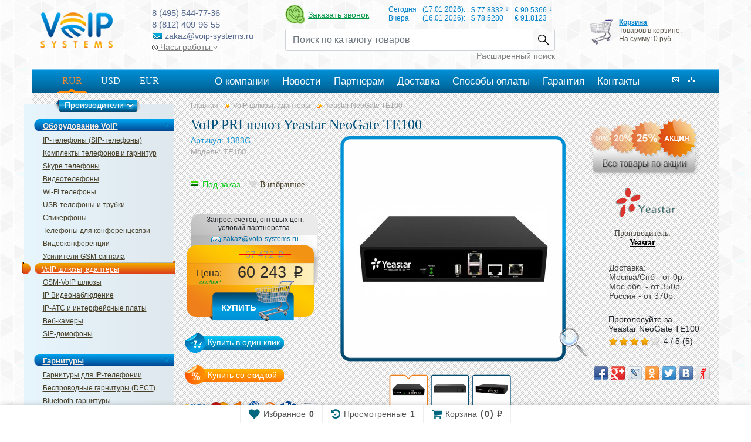

--- FILE ---
content_type: text/html; charset=UTF-8
request_url: https://www.voip-systems.ru/catalog/voip-equipment/voip-gateway/yeastar-neogate-te100
body_size: 18320
content:
<!DOCTYPE html>
<html lang="ru">
<head>

<meta http-equiv="Content-Type" content="text/html; charset=utf-8" />
	<meta name="viewport" content="width=device-width, initial-scale=1, shrink-to-fit=no">

<title>VoIP PRI шлюз  Yeastar NeoGate TE100 купить с доставкой (TE100) | VoIP-systems</title>
<meta name="description" content="VoIP PRI шлюз  Yeastar NeoGate TE100 по низкой цене в компании VoIP-systems. Доставка по Москве и всей России."/>
	<base href="https://www.voip-systems.ru/" />

<link rel="shortcut icon" href="favicon.ico" type="image/x-icon" />
<script src="https://ajax.googleapis.com/ajax/libs/jquery/1.9.1/jquery.min.js" type="text/javascript"></script>
<script src="https://code.jquery.com/jquery-migrate-1.2.1.js"></script>
<script type="text/javascript" src="js/jquery.cookie.js"></script>

<link rel="stylesheet" href="/css/bootstrap/css/bootstrap.min.css">
<link rel="stylesheet" type="text/css" href="/js/fancybox/jquery.fancybox.css" media="screen" />
<link href="/css/stylevoip.css" type="text/css" rel="stylesheet" />
<link href="/css/style_new.css" type="text/css" rel="stylesheet" />
<link href="//maxcdn.bootstrapcdn.com/font-awesome/latest/css/font-awesome.min.css" rel="stylesheet">

<script src="https://cdnjs.cloudflare.com/ajax/libs/popper.js/1.11.0/umd/popper.min.js"
        integrity="sha384-b/U6ypiBEHpOf/4+1nzFpr53nxSS+GLCkfwBdFNTxtclqqenISfwAzpKaMNFNmj4" crossorigin="anonymous"></script>
<script src="/css/bootstrap/js/bootstrap.min.js"></script>

<script>
    $(function () {
        $('a[data-toggle="popover"]').click(function (e) {
            e.preventDefault();
        })
        $('[data-toggle="popover"]').popover()
    })
</script>
<script type="text/javascript" src="orderform/js/jquery_ui/jquery-ui.min.js"></script>
<script type="text/javascript" src="/js/image.js"></script>
<script type="text/javascript" src="/js/opinions.js"></script>
<!--  <link href="/css/style.css" type="text/css" rel="stylesheet" />  -->
<link href="/css/fonts.css" type="text/css" rel="stylesheet" />

<!-- Google tag (gtag.js) -->
<script async src="https://www.googletagmanager.com/gtag/js?id=G-DTW3RZSZY0"></script>
<script>
  window.dataLayer = window.dataLayer || [];
  function gtag(){dataLayer.push(arguments);}
  gtag('js', new Date());

  gtag('config', 'G-DTW3RZSZY0');
</script>
<script type="text/javascript" src="service/symix.eform/symix.eform.js"></script>
<!-- BEGIN JIVOSITE CODE {literal} -->
<script type='text/javascript'>
(function(){ var widget_id = '120427';
var s = document.createElement('script'); s.type = 'text/javascript'; s.async = true; s.src = '//code.jivosite.com/script/widget/'+widget_id; var ss = document.getElementsByTagName('script')[0]; ss.parentNode.insertBefore(s, ss);})();</script>
<!-- {/literal} END JIVOSITE CODE -->

<style type="text/css">
#window_buy_click{width: 360px;min-height: 370px;display: none;}
#window_buy_click span.title{width: 100%;height: 38px;display: block;font-size: 16px;color: #ffffff;text-align: center;line-height: 38px;box-shadow: 0 0 0 1px rgba(0, 0, 0, 0.1) inset, 0 2px 0 0 rgba(255, 255, 255, 0.1) inset;-webkit-border-radius: 4px 4px 0 0;-moz-border-radius: 4px 4px 0 0;border-radius: 4px 4px 0 0;
background: #4e88c4;
background: -moz-linear-gradient(top,  #4e88c4 0%, #235895 100%);
background: -webkit-gradient(linear, left top, left bottom, color-stop(0%,#4e88c4), color-stop(100%,#235895));
background: -webkit-linear-gradient(top,  #4e88c4 0%,#235895 100%);
background: -o-linear-gradient(top,  #4e88c4 0%,#235895 100%);
background: -ms-linear-gradient(top,  #4e88c4 0%,#235895 100%);
background: linear-gradient(to bottom,  #4e88c4 0%,#235895 100%);}
#window_buy_click span.callme{width: 100%;height: 200px;display: block;float: left;background: url(../img/icon_callme.png) no-repeat 50% 50%;}
#window_buy_click span.text{width: 330px;height: ;display: block;float: left;padding: 0 15px;font-size: 17px;text-align: center;}
#window_buy_click form{height: auto;float: left;margin: 10px 0 0 0;}
#window_buy_click .name_in{width: 280px;float: left;margin: 10px 0 0 41px;}
#window_buy_click .phone_in{width: 190px;float: left;margin: 10px 0 0 85px;}
#window_buy_click a{width: 100%;height: 45px;display: block;float: left;margin: 21px 0 0;font-size: 18px;color: #000000;text-decoration: none;line-height: 45px;text-align: center;-webkit-border-radius: 0 0 4px 4px;-moz-border-radius: 0 0 4px 4px;border-radius: 0 0 4px 4px;background: #E6E6E6;}
#window_buy_click a:hover{color: #ee802f;box-shadow:  0 0 2px #ee802f;}
#window_buy_click input{font-size: 18px;border: none;background: none;border-bottom: 1px solid #000000;}
#window_buy_click label{font-size: 18px;}
#window_buy_click input[name="phone1"],
#window_buy_click input[name="phone2"]{width: 30px;}
#window_buy_click input[name="phone3"],
#window_buy_click input[name="phone4"]{width: 20px;}
</style>

    <link type="text/css" rel="stylesheet" href="https://www.voip-systems.ru/assets/snippets/shopkeeper/style/default/style.css" />

	<script type="text/javascript">
	<!--
      var site_url = 'https://www.voip-systems.ru/';
      var shkOptions = {
         stuffCont: 'div.shk-item',
         lang: 'russian-UTF8',
         currency: 'руб.',
         orderFormPage: 'order',
         cartTpl: ['@FILE:chunk_shopCart.tpl','@FILE:chunk_shopCartRow.tpl',''],
         priceTV: 'price',
	 cartType: 'small',
	 style:'default',
	 shkHelper: '<div id="stuffHelper" style="top: 859px; left: 692px; display: block;">'
+'<div><b id="stuffHelperName">SonyEricsson</b></div>'
+'<div id="stuffCount" class="shs-count">Кол-во:'
+'<input type="text" maxlength="3" value="1" name="count" size="2" style="height: 16px; border: 1px solid rgb(136, 136, 136); vertical-align: bottom; text-align: center; padding: 1px 2px; font-size: 13px;">'
+'</div>'
+'<div>'
+'<button id="confirmButton" class="shk-but">ОК</button>'
+'<button id="cancelButton" class="shk-but">Отмена</button>'
+'</div>'
+'</div>'

	};
      jQuery(document).ready(function(){
        jQuery(shkOptions.stuffCont).shopkeeper();
      });
	//-->
	</script>
    <script src="https://www.voip-systems.ru/assets/snippets/shopkeeper/lang/russian-UTF8.js" type="text/javascript"></script>
    <script src="https://www.voip-systems.ru/assets/snippets/shopkeeper/js/jquery.livequery.js" type="text/javascript"></script>
    <script src="https://www.voip-systems.ru/assets/snippets/shopkeeper/js/shopkeeper.js" type="text/javascript"></script>
  
<link rel="stylesheet" href="/assets/snippets/star_rating/assets/css/styles.min.css"/>
</head>
<body>
<div class="reshhh">
<form id="frur" method="POST" action=""><input type="hidden" name="phpMyAdmin" value="e754a4f3cb2e5a505727dd58ffa31565" /><input type="hidden" name="valuta" value="RUR"></form>
<form id="fusd" method="POST" action=""><input type="hidden" name="phpMyAdmin" value="e754a4f3cb2e5a505727dd58ffa31565" /><input type="hidden" name="valuta" value="USD"></form>
<form id="feur" method="POST" action=""><input type="hidden" name="phpMyAdmin" value="e754a4f3cb2e5a505727dd58ffa31565" /><input type="hidden" name="valuta" value="EUR"></form>

	<link rel="shortcut icon" href="/favicon.ico" type="image/x-icon" />
<script>	
function submitrur(){
var formrur=document.getElementById("frur");
formrur.submit();
return false;
}

function submitusd(){
var formusd=document.getElementById("fusd");
formusd.submit();
return false;
}

function submiteur(){
var formeur=document.getElementById("feur");
formeur.submit();
return false;
}
</script>
<!-- script src="js/jquery.textchange.min.js" type="text/javascript"></script -->
<!-- script src="js/brands.js" type="text/javascript"></script -->
<!-- script src="js/fast-manager.js" type="text/javascript"></script -->


<div class="new-header">
    <div class="new-header__top">
        <div>
            <a href="https://www.voip-systems.ru/"  class="new-logo" id="flashlogo">
			<img src="/img/logo.png" alt="voip-systems" />
			</a>
        </div>
        <div class="new-header__contacts">
            <div class="new-header__phone">8 (495) 544-77-36</div>
            <div class="new-header__phone">8 (812) 409-96-55</div>
            <div><img src="/img/mail_icon.png" alt="Email"> zakaz@voip-systems.ru</div>
            <div class="new-header__workhours">
                <a href="#" data-container="body" data-toggle="popover" data-placement="bottom" data-content="Пн. - Пят. c 09:00 до 18:00" data-trigger="focus">
                    <img src="/img/clock.svg" style="width: 10px; height: 10px" alt=""> Часы работы <img src="/img/chevron-down.svg" style="width: 8px" alt="">
                </a>
            </div>
        </div>
        <div>
            <div class="d-flex my-2 justify-content-between">
                <div class="d-flex align-items-center">
                    <div class="show_symix_e_form callback_button"><img src="/img/callback_new.png" alt="Обратный звонок" /></div>
                    <div class="show_symix_e_form callback_title">Заказать звонок</div>
                </div>
                <div>
                    <table id="tbl_currencies">
			<tr id="today">
				<td>Сегодня</td>
				<td>(17.01.2026):</td>
				<td>$ 77.8332 <span>↓</span></td>
				<td>€ 90.5366 <span>↓</span></td>
			</tr>
			<tr id="yestoday">
				<td>Вчера</td>
				<td>(16.01.2026):</td>
				<td>$ 78.5280</td>
				<td>€ 91.8123</td>
			</tr>
			
		</table>
                </div>
            </div>
            <div>
                <form class="search-form" action="/search-results" method="post">
                    <div class="input-group">
                        <input name="search" type="text" class="form-control" placeholder="Поиск по каталогу товаров" aria-label="Recipient's username" aria-describedby="button-addon2">
                        <div class="input-group-append">
                            <button class="btn btn-outline-secondary" type="submit" id="button-addon2">Найти</button>
                        </div>
                    </div>
                </form>
                <a class="full-search-btn" href="full_search">Расширенный поиск</a>
            </div>
        </div>
        <div>
            <div id="shopCart" class="shop-cart">
<img style="margin:10px 5px;float:left;" src="/img/shop.png" />
  <div class="shop-cart-head"><a href="/order">Корзина</a></div>
  
  <div id="cartInner" class="empty">
    <p>Товаров в корзине:</p>
    <p>На сумму: 0 руб.</p>
  </div>
  
</div>

            
        </div>
    </div>
    <div class="new-header__bottom">
        <div class="new-top-menu">
            <div class="new-menu">
                <div class="row">
                    <div class="col-3">
                        <div class="new-menu-currency-block">
                            <a href="#" onclick="return submitrur()" class="valbg">RUR</a>
                            <a href="#" onclick="return submitusd()" class="">USD</a>
                            <a href="#" onclick="return submiteur()" class="">EUR</a>
                        </div>
                    </div>
                    <div class="col-9">
                        <ul><li id="aa6" class="first" atr="">
<span class="amleft"></span>
<noindex><a href="/about-store" title="О компании" ><span>О компании</span></a></noindex>
<span class="amright"></span>
</li>
<li id="aa365" atr="">
<span class="amleft"></span>
<noindex><a href="/news" title="Новости" ><span>Новости</span></a></noindex>
<span class="amright"></span>
</li>
<li id="aa3111" atr="">
<span class="amleft"></span>
<noindex><a href="/partner" title="Партнерам" ><span>Партнерам</span></a></noindex>
<span class="amright"></span>
</li>
<li id="aa8" atr="">
<span class="amleft"></span>
<noindex><a href="/delivery" title="Доставка" ><span>Доставка</span></a></noindex>
<span class="amright"></span>
</li>
<li id="aa366" atr="">
<span class="amleft"></span>
<noindex><a href="/payment" title="Способы оплаты" ><span>Способы оплаты</span></a></noindex>
<span class="amright"></span>
</li>
<li id="aa367" atr="">
<span class="amleft"></span>
<noindex><a href="/warranty" title="Гарантия" ><span>Гарантия</span></a></noindex>
<span class="amright"></span>
</li>
<li id="aa3281" class="last" atr="">
<span class="amleft"></span>
<noindex><a href="/contacts" title="Контакты" ><span>Контакты</span></a></noindex>
<span class="amright"></span>
</li>
</ul>
                    </div>
                </div>
            </div>

            <div class="nav">
                <a href="mailto:zakaz@voip-systems.ru"></a>
                <a href="/map"></a>
            </div>
        </div>
        
    </div>
</div>

<nav class="mobile-menu d-lg-none">
    <ul class="mobile-menu__base list-unstyled">
        <li><a class="nav-link" href="#mobile-menu__main" data-toggle="collapse" role="tab"><span class="mobile-menu-ico mobile-menu-ico-menu">MENU</span></a></li>
        <li><a class="nav-link" href="tel:+74955447736"><span class="mobile-menu-ico mobile-menu-ico-phone">Phone</span></a></li>
        <li><a class="nav-link" href="/search-results"><span class="mobile-menu-ico mobile-menu-ico-search">Search</span></a></li>
        <li><a class="nav-link" href="/order"><span class=" mobile-menu-ico mobile-menu-ico-cart">Cart<span class="mobile-menu-cart-counter">0</span></span></a></li>
    </ul>
    <div class="tab-content">
        <div class="collapse" id="mobile-menu__main" role="tabpanel">
            <ul>
                <li>
                    <a href="#mobile-menu__catalog" data-toggle="collapse">КАТАЛОГ</a>
                    <ul class="collapse" id="mobile-menu__catalog">
                        <li>
                            <a href="#mobile-menu__catalog-1" data-toggle="collapse">Оборудование VoIP</a>
                            <ul class="collapse" id="mobile-menu__catalog-1">
                                <ul><li><a href="/catalog/voip-equipment/ip-phone" title="IP-телефоны (SIP-телефоны)" >IP-телефоны (SIP-телефоны)</a></li>
<li><a href="/catalog/voip-equipment/ip-phone-kits" title="Комплекты телефонов и гарнитур" >Комплекты телефонов и гарнитур</a></li>
<li><a href="/catalog/voip-equipment/skype-phone" title="Skype телефоны" >Skype телефоны</a></li>
<li><a href="/catalog/voip-equipment/videophone" title="Видеотелефоны" >Видеотелефоны</a></li>
<li><a href="/catalog/voip-equipment/wifi-phone" title="Wi-Fi телефоны" >Wi-Fi телефоны</a></li>
<li><a href="/catalog/voip-equipment/usb-phone" title="USB-телефоны и трубки" >USB-телефоны и трубки</a></li>
<li><a href="/catalog/voip-equipment/speakerphone" title="Спикерфоны" >Спикерфоны</a></li>
<li><a href="/catalog/voip-equipment/apparatus-for-conference-communication" title="Телефоны для конференцсвязи" >Телефоны для конференцсвязи</a></li>
<li><a href="/catalog/voip-equipment/video-conference" title="Видеоконференции" >Видеоконференции</a></li>
<li><a href="/catalog/voip-equipment/gsm-signal-amplifier" title="Усилители GSM-сигнала" >Усилители GSM-сигнала</a></li>
<li class="active"><a href="/catalog/voip-equipment/voip-gateway" title="VoIP шлюзы, адаптеры" >VoIP шлюзы, адаптеры</a></li>
<li><a href="/catalog/voip-equipment/voip-gsm-gateway" title="GSM-VoIP шлюзы" >GSM-VoIP шлюзы</a></li>
<li><a href="/catalog/voip-equipment/ip-videocams" title="IP Видеонаблюдение" >IP Видеонаблюдение</a></li>
<li><a href="/catalog/voip-equipment/ip-pbx" title="IP-ATC и интерфейсные платы" >IP-ATC и интерфейсные платы</a></li>
<li><a href="/catalog/voip-equipment/web-camera" title="Веб-камеры" >Веб-камеры</a></li>
<li class="last"><a href="/catalog/voip-equipment/sip-domophone" title="SIP-домофоны" >SIP-домофоны</a></li>
</ul>
                            </ul>
                        </li>
                        <li>
                            <a href="#mobile-menu__catalog-2" data-toggle="collapse">Гарнитуры</a>
                            <ul class="collapse" id="mobile-menu__catalog-2">
                                <ul><li><a href="/catalog/headsets/headsets-headphones" title="Гарнитуры для IP-телефонии" >Гарнитуры для IP-телефонии</a></li>
<li><a href="/catalog/headsets/wireless-headsets" title="Беспроводные гарнитуры (DECT)" >Беспроводные гарнитуры (DECT)</a></li>
<li><a href="/catalog/headsets/bluetooth-headset" title="Bluetooth-гарнитуры" >Bluetooth-гарнитуры</a></li>
<li><a href="/catalog/headsets/usb-headset" title="USB-гарнитуры профессиональные" >USB-гарнитуры профессиональные</a></li>
<li class="last"><a href="/catalog/headsets/accessories-headset" title="Аксессуары для гарнитур" >Аксессуары для гарнитур</a></li>
</ul>
                            </ul>
                        </li>
                        <li>
                            <a href="#mobile-menu__catalog-3" data-toggle="collapse">Сетевое оборудоваие</a>
                            <ul class="collapse" id="mobile-menu__catalog-3">
                                <ul><li><a href="/catalog/networking/internet-router" title="Интернет Маршрутизаторы" >Интернет Маршрутизаторы</a></li>
<li class="last"><a href="/catalog/networking/wifi-equipment" title="WiFi оборудование" >WiFi оборудование</a></li>
</ul>
                            </ul>
                        </li>
                        <li>
                            <a href="#mobile-menu__catalog-4" data-toggle="collapse">Прочие товары</a>
                            <ul class="collapse" id="mobile-menu__catalog-4">
                                <ul><li><a href="/catalog/other-product/analog-phone" title="Аналоговые телефоны" >Аналоговые телефоны</a></li>
<li><a href="/catalog/other-product/garnituryi-dlya-xbox-i-ps" title="Гарнитуры для XBOX и PS" >Гарнитуры для XBOX и PS</a></li>
<li class="last"><a href="/catalog/other-product/stereo-headphones" title="Стерео наушники" >Стерео наушники</a></li>
</ul>
                            </ul>
                        </li>
                    </ul>
                </li>
                <li>
                    <a href="#mobile-menu__brands" data-toggle="collapse">БРЕНДЫ</a>
                    <noindex>
                    <ul class="collapse" id="mobile-menu__brands">
                        <li><a href="manufacturers/addpac">AddPac</a></li><li><a href="manufacturers/axis">Axis</a></li><li><a href="manufacturers/aastra">Aastra</a></li><li><a href="manufacturers/avaya">Avaya</a></li><li><a href="manufacturers/alcatel">Alcatel</a></li><li><a href="manufacturers/anytone">AnyTone</a></li><li><a href="manufacturers/atcom">Atcom</a></li><li><a href="manufacturers/audiocodes">AudioCodes</a></li><li><a href="manufacturers/akuvox">Akuvox</a></li><li><a href="manufacturers/cisco">Cisco</a></li><li><a href="manufacturers/clearone">ClearOne</a></li><li><a href="manufacturers/clevermic">CleverMic</a></li><li><a href="manufacturers/dbl">Dbl</a></li><li><a href="manufacturers/dinstar">Dinstar</a></li><li><a href="manufacturers/draytek">DrayTek</a></li><li><a href="manufacturers/eltex">Eltex</a></li><li><a href="manufacturers/ericsson-lg">Ericsson-LG</a></li><li><a href="manufacturers/escene">Escene</a></li><li><a href="manufacturers/fanvil">Fanvil</a></li><li><a href="manufacturers/fanny-wang">Fanny Wang</a></li><li><a href="manufacturers/flying-voice">Flying Voice</a></li><li><a href="manufacturers/freetalk">Freetalk</a></li><li><a href="manufacturers/goip">GoIP</a></li><li><a href="manufacturers/gaoke">Gaoke</a></li><li><a href="manufacturers/Gigaset">Gigaset</a></li><li><a href="manufacturers/grandstream">Grandstream </a></li><li><a href="manufacturers/hanlong-unicorn">Hanlong Unicorn</a></li><li><a href="manufacturers/hewlett-packard">Hewlett-Packard</a></li><li><a href="manufacturers/isound">iSound</a></li><li><a href="manufacturers/ipmatika">Ipmatika</a></li><li><a href="manufacturers/itone">iTone</a></li><li><a href="manufacturers/its-telecom">ITS Telecom</a></li><li><a href="manufacturers/jabra">Jabra</a></li><li><a href="manufacturers/jr">JR</a></li><li><a href="manufacturers/jpl">Jpl</a></li><li><a href="manufacturers/konftel">Konftel</a></li><li><a href="manufacturers/locus">Locus</a></li><li><a href="manufacturers/logitech">Logitech</a></li><li><a href="manufacturers/mairdi">Mairdi</a></li><li><a href="manufacturers/milesight">Milesight</a></li><li><a href="manufacturers/mobigater">MobiGater</a></li><li><a href="manufacturers/mocet">Mocet</a></li><li><a href="manufacturers/masterkit">MasterKit</a></li><li><a href="manufacturers/nextivity">Nextivity</a></li><li><a href="manufacturers/optixtream">Optixtream </a></li><li><a href="manufacturers/openvox">OpenVox</a></li><li><a href="manufacturers/phoenix">Phoenix</a></li><li><a href="manufacturers/polycom">Polycom</a></li><li><a href="manufacturers/poly">Poly</a></li><li><a href="manufacturers/panasonic">Panasonic</a></li><li><a href="manufacturers/picocell">Picocell</a></li><li><a href="manufacturers/plantronics">Plantronics</a></li><li><a href="manufacturers/rtx">Rtx</a></li><li><a href="manufacturers/skypemate">Skypemate</a></li><li><a href="manufacturers/snom">Snom</a></li><li><a href="manufacturers/sprecord">SpRecord</a></li><li><a href="manufacturers/tecom">Tecom</a></li><li><a href="manufacturers/telecomfm">TelecomFM</a></li><li><a href="manufacturers/telestone">Telestone</a></li><li><a href="manufacturers/termit">Termit</a></li><li><a href="manufacturers/tg-net">Tg-net</a></li><li><a href="manufacturers/unidata">Unidata</a></li><li><a href="manufacturers/vegatel">Vegatel</a></li><li><a href="manufacturers/vector">Vector</a></li><li><a href="manufacturers/vbet">VBet</a></li><li><a href="manufacturers/welltech">Welltech</a></li><li><a href="manufacturers/wi-tek">Wi-Tek</a></li><li><a href="manufacturers/yealink">Yealink</a></li><li><a href="manufacturers/yeastar">Yeastar</a></li><li><a href="manufacturers/zycoo">Zycoo</a></li><li><a href="manufacturers/zyxel">ZyXEL</a></li><li><a href="manufacturers/2n">2N</a></li>
                    </ul>
                    </noindex>
                </li>
            </ul>
            <ul><li id="aa6" class="first" atr="">
<span class="amleft"></span>
<noindex><a href="/about-store" title="О компании" ><span>О компании</span></a></noindex>
<span class="amright"></span>
</li>
<li id="aa365" atr="">
<span class="amleft"></span>
<noindex><a href="/news" title="Новости" ><span>Новости</span></a></noindex>
<span class="amright"></span>
</li>
<li id="aa3111" atr="">
<span class="amleft"></span>
<noindex><a href="/partner" title="Партнерам" ><span>Партнерам</span></a></noindex>
<span class="amright"></span>
</li>
<li id="aa8" atr="">
<span class="amleft"></span>
<noindex><a href="/delivery" title="Доставка" ><span>Доставка</span></a></noindex>
<span class="amright"></span>
</li>
<li id="aa366" atr="">
<span class="amleft"></span>
<noindex><a href="/payment" title="Способы оплаты" ><span>Способы оплаты</span></a></noindex>
<span class="amright"></span>
</li>
<li id="aa367" atr="">
<span class="amleft"></span>
<noindex><a href="/warranty" title="Гарантия" ><span>Гарантия</span></a></noindex>
<span class="amright"></span>
</li>
<li id="aa3281" class="last" atr="">
<span class="amleft"></span>
<noindex><a href="/contacts" title="Контакты" ><span>Контакты</span></a></noindex>
<span class="amright"></span>
</li>
</ul>
        </div>
    </div>
</nav>
<div class="new-header-mobile">
    <a href="/"><img class="logo-img" src="/img/logo.png" alt="voip-systems" /></a>
    <div class="new-header-mobile__phones">
        <div>8 (495) 544-77-36</div>
        <div>8 (812) 409-96-55</div>
        <div><a href="mailto:zakaz@voip-systems.ru">zakaz@voip-systems.ru</a></div>
    </div>
</div>

<div class="all">
<div class="wrap">
    <div class="left">
	
	
	<div class="left_menu">
	<div class="top_left_menu"></div>
	<div class="bg_left_menu">
		<div class="menu_brands">
			<div class="menu_brands_h">Производители</div>
			<div class="menu_brands_bg">
				<div class="menu_brands_top"></div>
				<div class="menu_brands_center">
				<noindex>
					<div class="item"><a href="manufacturers/addpac">AddPac</a></div><div class="item"><a href="manufacturers/axis">Axis</a></div><div class="item"><a href="manufacturers/aastra">Aastra</a></div><div class="item"><a href="manufacturers/avaya">Avaya</a></div><div class="item"><a href="manufacturers/alcatel">Alcatel</a></div><div class="item"><a href="manufacturers/anytone">AnyTone</a></div><div class="item"><a href="manufacturers/atcom">Atcom</a></div><div class="item"><a href="manufacturers/audiocodes">AudioCodes</a></div><div class="item"><a href="manufacturers/akuvox">Akuvox</a></div><div class="item"><a href="manufacturers/cisco">Cisco</a></div><div class="item"><a href="manufacturers/clearone">ClearOne</a></div><div class="item"><a href="manufacturers/clevermic">CleverMic</a></div><div class="item"><a href="manufacturers/dbl">Dbl</a></div><div class="item"><a href="manufacturers/dinstar">Dinstar</a></div><div class="item"><a href="manufacturers/draytek">DrayTek</a></div><div class="item"><a href="manufacturers/eltex">Eltex</a></div><div class="item"><a href="manufacturers/ericsson-lg">Ericsson-LG</a></div><div class="item"><a href="manufacturers/escene">Escene</a></div><div class="item"><a href="manufacturers/fanvil">Fanvil</a></div><div class="item"><a href="manufacturers/fanny-wang">Fanny Wang</a></div><div class="item"><a href="manufacturers/flying-voice">Flying Voice</a></div><div class="item"><a href="manufacturers/freetalk">Freetalk</a></div><div class="item"><a href="manufacturers/goip">GoIP</a></div><div class="item"><a href="manufacturers/gaoke">Gaoke</a></div><div class="item"><a href="manufacturers/Gigaset">Gigaset</a></div><div class="item"><a href="manufacturers/grandstream">Grandstream </a></div><div class="item"><a href="manufacturers/hanlong-unicorn">Hanlong Unicorn</a></div><div class="item"><a href="manufacturers/hewlett-packard">Hewlett-Packard</a></div><div class="item"><a href="manufacturers/isound">iSound</a></div><div class="item"><a href="manufacturers/ipmatika">Ipmatika</a></div><div class="item"><a href="manufacturers/itone">iTone</a></div><div class="item"><a href="manufacturers/its-telecom">ITS Telecom</a></div><div class="item"><a href="manufacturers/jabra">Jabra</a></div><div class="item"><a href="manufacturers/jr">JR</a></div><div class="item"><a href="manufacturers/jpl">Jpl</a></div><div class="item"><a href="manufacturers/konftel">Konftel</a></div><div class="item"><a href="manufacturers/locus">Locus</a></div><div class="item"><a href="manufacturers/logitech">Logitech</a></div><div class="item"><a href="manufacturers/mairdi">Mairdi</a></div><div class="item"><a href="manufacturers/milesight">Milesight</a></div><div class="item"><a href="manufacturers/mobigater">MobiGater</a></div><div class="item"><a href="manufacturers/mocet">Mocet</a></div><div class="item"><a href="manufacturers/masterkit">MasterKit</a></div><div class="item"><a href="manufacturers/nextivity">Nextivity</a></div><div class="item"><a href="manufacturers/optixtream">Optixtream </a></div><div class="item"><a href="manufacturers/openvox">OpenVox</a></div><div class="item"><a href="manufacturers/phoenix">Phoenix</a></div><div class="item"><a href="manufacturers/polycom">Polycom</a></div><div class="item"><a href="manufacturers/poly">Poly</a></div><div class="item"><a href="manufacturers/panasonic">Panasonic</a></div><div class="item"><a href="manufacturers/picocell">Picocell</a></div><div class="item"><a href="manufacturers/plantronics">Plantronics</a></div><div class="item"><a href="manufacturers/rtx">Rtx</a></div><div class="item"><a href="manufacturers/skypemate">Skypemate</a></div><div class="item"><a href="manufacturers/snom">Snom</a></div><div class="item"><a href="manufacturers/sprecord">SpRecord</a></div><div class="item"><a href="manufacturers/tecom">Tecom</a></div><div class="item"><a href="manufacturers/telecomfm">TelecomFM</a></div><div class="item"><a href="manufacturers/telestone">Telestone</a></div><div class="item"><a href="manufacturers/termit">Termit</a></div><div class="item"><a href="manufacturers/tg-net">Tg-net</a></div><div class="item"><a href="manufacturers/unidata">Unidata</a></div><div class="item"><a href="manufacturers/vegatel">Vegatel</a></div><div class="item"><a href="manufacturers/vector">Vector</a></div><div class="item"><a href="manufacturers/vbet">VBet</a></div><div class="item"><a href="manufacturers/welltech">Welltech</a></div><div class="item"><a href="manufacturers/wi-tek">Wi-Tek</a></div><div class="item"><a href="manufacturers/yealink">Yealink</a></div><div class="item"><a href="manufacturers/yeastar">Yeastar</a></div><div class="item"><a href="manufacturers/zycoo">Zycoo</a></div><div class="item"><a href="manufacturers/zyxel">ZyXEL</a></div><div class="item"><a href="manufacturers/2n">2N</a></div>					
				</noindex>
				</div>
				<div class="menu_brands_bottom"></div>
			</div>
		</div>
		<p>Оборудование VoIP</p>
	<ul><li><a href="/catalog/voip-equipment/ip-phone" title="IP-телефоны (SIP-телефоны)" >IP-телефоны (SIP-телефоны)</a></li>
<li><a href="/catalog/voip-equipment/ip-phone-kits" title="Комплекты телефонов и гарнитур" >Комплекты телефонов и гарнитур</a></li>
<li><a href="/catalog/voip-equipment/skype-phone" title="Skype телефоны" >Skype телефоны</a></li>
<li><a href="/catalog/voip-equipment/videophone" title="Видеотелефоны" >Видеотелефоны</a></li>
<li><a href="/catalog/voip-equipment/wifi-phone" title="Wi-Fi телефоны" >Wi-Fi телефоны</a></li>
<li><a href="/catalog/voip-equipment/usb-phone" title="USB-телефоны и трубки" >USB-телефоны и трубки</a></li>
<li><a href="/catalog/voip-equipment/speakerphone" title="Спикерфоны" >Спикерфоны</a></li>
<li><a href="/catalog/voip-equipment/apparatus-for-conference-communication" title="Телефоны для конференцсвязи" >Телефоны для конференцсвязи</a></li>
<li><a href="/catalog/voip-equipment/video-conference" title="Видеоконференции" >Видеоконференции</a></li>
<li><a href="/catalog/voip-equipment/gsm-signal-amplifier" title="Усилители GSM-сигнала" >Усилители GSM-сигнала</a></li>
<li class="active"><a href="/catalog/voip-equipment/voip-gateway" title="VoIP шлюзы, адаптеры" >VoIP шлюзы, адаптеры</a></li>
<li><a href="/catalog/voip-equipment/voip-gsm-gateway" title="GSM-VoIP шлюзы" >GSM-VoIP шлюзы</a></li>
<li><a href="/catalog/voip-equipment/ip-videocams" title="IP Видеонаблюдение" >IP Видеонаблюдение</a></li>
<li><a href="/catalog/voip-equipment/ip-pbx" title="IP-ATC и интерфейсные платы" >IP-ATC и интерфейсные платы</a></li>
<li><a href="/catalog/voip-equipment/web-camera" title="Веб-камеры" >Веб-камеры</a></li>
<li class="last"><a href="/catalog/voip-equipment/sip-domophone" title="SIP-домофоны" >SIP-домофоны</a></li>
</ul>
		<p>Гарнитуры</p>
	<ul><li><a href="/catalog/headsets/headsets-headphones" title="Гарнитуры для IP-телефонии" >Гарнитуры для IP-телефонии</a></li>
<li><a href="/catalog/headsets/wireless-headsets" title="Беспроводные гарнитуры (DECT)" >Беспроводные гарнитуры (DECT)</a></li>
<li><a href="/catalog/headsets/bluetooth-headset" title="Bluetooth-гарнитуры" >Bluetooth-гарнитуры</a></li>
<li><a href="/catalog/headsets/usb-headset" title="USB-гарнитуры профессиональные" >USB-гарнитуры профессиональные</a></li>
<li class="last"><a href="/catalog/headsets/accessories-headset" title="Аксессуары для гарнитур" >Аксессуары для гарнитур</a></li>
</ul>
		<p>Сетевое оборудоваие</p>
	<ul><li><a href="/catalog/networking/internet-router" title="Интернет Маршрутизаторы" >Интернет Маршрутизаторы</a></li>
<li class="last"><a href="/catalog/networking/wifi-equipment" title="WiFi оборудование" >WiFi оборудование</a></li>
</ul>
		<p>Прочие товары</p>
	<ul><li><a href="/catalog/other-product/analog-phone" title="Аналоговые телефоны" >Аналоговые телефоны</a></li>
<li><a href="/catalog/other-product/garnituryi-dlya-xbox-i-ps" title="Гарнитуры для XBOX и PS" >Гарнитуры для XBOX и PS</a></li>
<li class="last"><a href="/catalog/other-product/stereo-headphones" title="Стерео наушники" >Стерео наушники</a></li>
</ul>
		<br />
	</div>
	<div class="bottom_left_menu"></div>
	</div>
	<!--noindex-->
	<p class="posnov">Последние новости:</p>
	<div class="one_news_left">
	<p class="news_zag"><a href="news/seriya-jabra-engage-sozdany-chtoby-byt-samymi-moshhnymi-besprovodnymi-garniturami">22 февраля 2024</a></p>
		<div class="news_text">
Jabra является дочерней компанией датской корпорации GN Group. Именно эта компания в 1869 году совершила первую<span> ...</span>
			<a class="podrob" href="news/seriya-jabra-engage-sozdany-chtoby-byt-samymi-moshhnymi-besprovodnymi-garniturami">\Подробнее\</a></div>
</div><div class="one_news_left">
	<p class="news_zag"><a href="news/jabra-evolve-75e-innovacionnoe-reshenie-sredi-besprovodnyh-professionalnyh-garnitur">13 апреля 2023</a></p>
		<div class="news_text">
Производитель Jabra начал выпуск первых в мире профессиональных беспроводных гарнитур с ушными вкладышами. Решения<span> ...</span>
			<a class="podrob" href="news/jabra-evolve-75e-innovacionnoe-reshenie-sredi-besprovodnyh-professionalnyh-garnitur">\Подробнее\</a></div>
</div><div class="one_news_left">
	<p class="news_zag"><a href="news/plantronics-voyager-8200-uc-nadezhnaya-garnitura-novogo-pokoleniya">18 января 2023</a></p>
		<div class="news_text">
Производитель Plantronics презентовал профессиональную Bluetooth-стереогарнитуру Voyager 8200 UC. Это устройство<span> ...</span>
			<a class="podrob" href="news/plantronics-voyager-8200-uc-nadezhnaya-garnitura-novogo-pokoleniya">\Подробнее\</a></div>
</div>
	<!--/noindex-->
	<h3 class="zag_icons_horr">Мы в социальных сетях:</h3>
<noindex>
	<ul class="icons_horr">
		<li><a href="https://www.facebook.com/groups/VoIP.systems/" target="_blank" rel="nofollow"><img src="img/icons/facebook.png"></a></li>
		<li><a href="https://plus.google.com/+Voip-systemsRu/post" target="_blank" rel="nofollow"><img src="img/icons/google.png"></a></li>
		<li><a href="https://voip-systems-ru.livejournal.com/" target="_blank" rel="nofollow"><img src="img/icons/lifejornal.png"></a></li>
		<li><a href="https://www.odnoklassniki.ru/group/54592280002589" target="_blank" rel="nofollow"><img src="img/icons/odnokl.png"></a></li>
		<li><a href="https://twitter.com/VoIP_systems_ru" target="_blank" rel="nofollow"><img src="img/icons/twitter.png"></a></li>
		<li><a href="https://vk.com/club54899114" target="_blank" rel="nofollow"><img src="img/icons/vk.png"></a></li>
		<li><a href="https://voipov.ya.ru/" target="_blank" rel="nofollow"><img src="img/icons/iry.png"></a></li>
	</ul>
</noindex>
</div>
    <div class="content">
        <div class="menu4">
	<noindex><a class="goods_banner" href="/?doo=hit#hitprice"><img src="/img/banner.png" alt="АКЦИИ!"></a></noindex>	
	<div class="proizv_logo">
	<img   src="https://www.voip-systems.ru/assets/resize_img/yeastar.125-1.15966.png" width="125" height="62" />
	</div>
	<p class="proizvv" style="margin-bottom:5px;text-align:center;width:185px;">Производитель:<br />
	   <noindex>
	      <a href="manufacturers/yeastar">Yeastar</a>
	   </noindex>   
	</p>
	
		<div class="delivery">
		Доставка:<br>
		Москва/Спб  -   от 0р.<br> 
		Мос обл. - от 350р.<br> 
		Россия -    от 370р. 
		</div>
</div>


		
        <div class="kartt">
            <ul class="crumbBox">
  <li class="first" itemscope itemtype="https://data-vocabulary.org/Breadcrumb"><a href="https://www.voip-systems.ru/" class="crumb" itemprop="url"><span itemprop="title">Главная</span></a></li>
  <li itemscope itemtype="https://data-vocabulary.org/Breadcrumb"><a href="https://www.voip-systems.ru/catalog/voip-equipment/voip-gateway" class="crumb" itemprop="url"><span itemprop="title">VoIP шлюзы, адаптеры</span></a></li>
  <li class="last" itemscope itemtype="https://data-vocabulary.org/Breadcrumb"><span itemprop="title">Yeastar NeoGate TE100</span>
      <span style="display:none;" itemprop="url">https://www.voip-systems.ru//catalog/voip-equipment/voip-gateway/yeastar-neogate-te100</span>    
  </li>
</ul>

            <div class="mobile-item-brand">
                <img   src="https://www.voip-systems.ru/assets/resize_img/yeastar.125-1.15966.png" width="125" height="62" />
            </div>

            <h1 class="d-none d-lg-block">VoIP PRI шлюз  Yeastar NeoGate TE100</h1>

            <div class="zagol_block d-lg-none">
                <span class="zagol">Yeastar NeoGate TE100</span>
                <p>VoIP PRI шлюз </p>
            </div>

            <div class="mobile-item-art-row d-lg-none">
                <div class="mobile-item-stock"><div class="proizv-order proizv-ok2 fulltovar">Под заказ<span data-id="1383" class="my_favorit fa fa-heart"></span></div></div>
                <div class="mobile-item-art">Арт.: 1383C</div>
            </div>

            <div class="good">

                

                <a class="bigone bigfoto iframe active" href="assets/images/voip/voip-gateway/yeastar-neogate-te100/yeastar-neogate-te100.jpg" rel="gallery" title="VoIP PRI шлюз  Yeastar NeoGate TE100">
  <table><tr><td>
  <img class="test1"  src="https://www.voip-systems.ru/assets/resize_img/yeastar-neogate-te100.326-1.28136.jpg" width="326" height="159"  alt="VoIP PRI шлюз  Yeastar NeoGate TE100" title="VoIP PRI шлюз  Yeastar NeoGate TE100"/>
  </td></tr></table>
</a>
<a class="bigtwo bigfoto iframe" href="assets/images/voip/voip-gateway/yeastar-neogate-te100/yeastar-neogate-te100-3.jpg" rel="gallery" title="VoIP PRI шлюз  Yeastar NeoGate TE100">
  <table><tr><td>
  <img  src="https://www.voip-systems.ru/assets/resize_img/yeastar-neogate-te100-3.326-1.43087.jpg" width="326" height="133"  alt="VoIP PRI шлюз  Yeastar NeoGate TE100" title="VoIP PRI шлюз  Yeastar NeoGate TE100" />
  </td></tr></table>
</a><a class="bigthree bigfoto iframe" href="assets/images/voip/voip-gateway/yeastar-neogate-te100/yeastar-neogate-te100-2.jpg" rel="gallery" title="VoIP PRI шлюз  Yeastar NeoGate TE100">
  <table><tr><td>
  <img  src="https://www.voip-systems.ru/assets/resize_img/yeastar-neogate-te100-2.326-1.84242.jpg" width="326" height="139"  alt="VoIP PRI шлюз  Yeastar NeoGate TE100" title="VoIP PRI шлюз  Yeastar NeoGate TE100" />
  </td></tr></table>
</a>
<div class="lupa_img_tovar"></div>
<div class="thumbnails"><ul><li class="one active"><img src="assets/images/voip/voip-gateway/yeastar-neogate-te100/yeastar-neogate-te100.jpg" width=52" alt="" /></li><li class="two"><img src="assets/images/voip/voip-gateway/yeastar-neogate-te100/yeastar-neogate-te100-3.jpg" width=52" alt="" /></li><li class="three"><img src="assets/images/voip/voip-gateway/yeastar-neogate-te100/yeastar-neogate-te100-2.jpg" width=52" alt="" /></li></ul></div>
                
            </div>

            <div class="d-lg-none">
                <div class="mobile-item-price">
                    60 243 <span class="rur">p</span>
                </div>

                <a class="mobile-item-buy" href="#">Купить</a>
            </div>

            <div class="shk-item">

                <div class="art_tovar_details">Артикул: 1383C</div>
                <div class="artVend_tovar_details">Модель: TE100</div>

                <span style="display:none">1</span>
                <div class="proizv-order proizv-ok2 fulltovar">Под заказ<span data-id="1383" class="my_favorit fa fa-heart">В избранное</span></div>	

                <div class="price_count">
                    
                    <div class="price_text">
                        <p>Запрос: счетов, оптовых цен,<br>условий партнерства.</p><a href="mailto:zakaz@voip-systems.ru">zakaz@voip-systems.ru</a>
                    </div>
                    <div class="spanblock">
                        <div class="old-price">67 472 <span class="rur">p</span><div class="decor"></div></div>

                        <div style="display:block;float:left;width:42px;height:18px;">Цена:<br><span class="nds">скидка*</span></div>


                        <span class="ppppp">60 243 <span class="rur">p</span></span>
                    </div>
                    <form action="catalog/voip-equipment/voip-gateway/yeastar-neogate-te100" method="post">
                        <script>
	window.onload = function(){
	$('#minus').click(function(){
		x=$('#countt').val();
		x=Number(x);
		if(x==1){}
		else{
			$('#countt').val(x-1);}
	});
	$('#plus').click(function(){
		x=$('#countt').val();
		x=Number(x);
		$('#countt').val(x+1);
	});
	}
	
</script>

                        <input type="hidden" name="shk-id" value="1383" />
                        <input type="hidden" name="shk-name" value="Yeastar NeoGate TE100" />
                        <button type="submit" name="shk-submit" class="shk-but2" id="ggo">Купить</button>
                    </form>
                </div>
                <div class="buy_special">
                    <a class="show_symix_e_form buy_click" href="#window_buy_click">Купить в один клик</a>
                    <a class="iframe buy_discount" href="#window_buy_discount">Купить со скидкой</a>
                </div>

                <ul class="pay_service">
                    <li><span>Оплата картой VISA</span><img src="./img/ps/visa.png" alt="" /></li>
                    <li><span>Оплата картой MasterCard</span><img src="./img/ps/mastercard.png" alt="" /></li>
                    <li><span>Оплата YandexMoney</span><img src="./img/ps/yandexmoney.png" alt="" /></li>
                    <li><span>Оплата Webmoney</span><img src="./img/ps/webmoney.png" alt="" /></li>
                    <li><span>Оплата QIWI</span><img src="./img/ps/qiwi.png" alt="" /></li>
                    <li><span>Оплата Безналичным расчетом</span><img src="./img/ps/bank.png" alt="" /></li>
                    <li><span>Оплата счета или квитанции физ. лицом</span><img src="./img/ps/bill.png" alt="" /></li>
                </ul>

                <div id="window_buy_discount">
                    <span class="title">Купить со скидкой</span>
                    <table>
                        <tbody>
                        <tr>
                            <td>
                                <div class="steps-box">Расчет скидки в течение 2-х минут!</div>
                            </td>
                            <td class="steps-sep"></td>
                            <td>
                                <div class="steps-box">Мы готовы предоставить бесплатную доставку!*</div>
                            </td>
                            <td class="steps-sep"></td>
                            <td>
                                <div class="steps-box">Существуют дополнительные скидки и бонусы при крупных заказах!*</div>
                            </td>
                        </tr>
                        <tr>
                            <td colspan="5">
                                <div class="steps-image">
                                    <img alt="" src="./img/steps.png">
                                </div>
                            </td>
                        </tr>
                        </tbody>
                    </table>
                    <span class="description">Уважаемые посетители интернет-магазина VoIP-systems.ru!<br /> Для постоянных покупателей и партнеров, оплачивающих по безналичному расчету, мы готовы рассматривать уникальные<br /> условия поставки!</span>
                    <span class="text">Укажите свои имя и контактный телефон, и мы перезвоним вам в ближайшие несколько минут:</span>
                    <span class="callme"></span>
                    <span class="text_success">Оператор свяжется с Вами в течение 2 минут</span>
                    <form>
                        <label class="name_in">Ваше имя:
                            <input type="text" name="name"  value="" onkeyup="OnlyAlfa(this)" /></label>
                        <div class="phone_in">
                            <label>+7 (</label>
                            <input type="text" class="group" name="phone1"  value="" maxlength="3" onkeyup="OnlyDigit(this)" />
                            <label>)</label>
                            <input type="text" class="group" name="phone2"  value=""  maxlength="3" onkeyup="OnlyDigit(this)" />
                            <label>-</label>
                            <input type="text" class="group" name="phone3"  value=""  maxlength="2" onkeyup="OnlyDigit(this)" />
                            <label>-</label>
                            <input type="text" class="group" name="phone4"  value="" maxlength="2" onkeyup="OnlyDigit(this)" />
                        </div>
                    </form>
                    <a class="button" href="javascript:;" onclick="submitForm('window_buy_discount')">Купить со скидкой</a>
                    <!-- script>$('.group').groupinputs();</script -->
                    <span class="rem">* Расчет скидки зависит от текущих акций, общей стоимости заказа и количества.</span>
                </div>







                <script type="text/javascript" src="/js/jquery-ui-1.8.16.custom.min.js"></script>

                <script>
                    $(function() {
                        $( "#tabs" ).tabs();
                    });
                </script>
            </div>
            <div class="sep"></div>
            <!--noindex-->
            <div class="share42init" data-image="https://voip-systems.ru/assets/images/voip/voip-gateway/yeastar-neogate-te100/yeastar-neogate-te100.jpg"></div>
            <!--/noindex-->
            <div class="star-rating-container" itemscope itemtype="https://schema.org/Product">
	<p class="rating_title">Проголосуйте за<br>
    	<span itemprop="name">Yeastar NeoGate TE100</span>
	</p>
    <div class="star-rating" id="star-rating-1383" data-rating="4" data-id="1383" data-disabled="" data-on="" data-off="" data-path="" data-stars="5" data-type=""></div>
    <div class="star-rating-info">
        <span itemprop="aggregateRating" itemscope itemtype="https://schema.org/AggregateRating"><span class="star-rating-rating" itemprop="ratingValue">4</span> / <span>5</span> (<span class="star-rating-votes" itemprop="reviewCount">5</span>)</span>
    </div>
</div>
            <script type="text/javascript" src="share42/share42.js"></script>
            <div id="tabs">
                <ul>
                    <li><span class="lll"></span><a href="#tabs-1">Описание</a><span class="rrr"></span></li>
                    <li><span class="lll"></span><a href="#tabs-2">Характеристики</a><span class="rrr"></span></li>
                    <li><span class="lll"></span><a href="#tabs-3">Комплектация</a><span class="rrr"></span></li>
                    <li><span class="lll"></span><a href="#tabs-4">Упаковка</a><span class="rrr"></span></li>
                    <li><span class="lll"></span><a href="#tabs-5">Инструкции</a><span class="rrr"></span></li>
                </ul>

                <div id="tabs-1">
                    <div class="tabtop"></div>
                    <div class="tab_m"><p>Модернизированный голосовой VoIP-шлюз Yeastar NeoGate TE 100 обладает возможностью одновременного осуществления до 30 вызовов, благодаря чему повсеместно используется для организации системы цифровой связи на предприятиях малого, среднего бизнеса, а также в удаленных офисах и отделениях компаний. Данное функциональное устройство позволяет подключить офисную телефонную сеть к системе IP-телефонии, создавая при этом возможность значительного снижения затрат на телефонную связь.</p>
<p>&nbsp;</p>
<p>Установка и настройка Yeastar NeoGate TE 100 не вызовет сложностей даже у новичков, ведь она осуществляется посредством удобного Web-интерфейса или интерактивного голосового меню. Опытные администраторы смогут настроить шлюз в режиме терминального функционирования.</p>
<p>&nbsp;</p>
<p>Из ряда подобных устройств шлюз Yeastar NeoGate TE 100 выгодно выделяется благодаря следующим своим особенностям:</p>
<ul>
<li>многофункциональности;</li>
<li>универсальности;</li>
<li>практичности;</li>
<li>надежности;</li>
<li>высококачественной голосовой передаче.</li>
</ul><div style="padding: 20px 0 0;text-align: center;"><iframe width="640" height="360" src="//www.youtube.com/embed/tDSqwq_adno" frameborder="0" allowfullscreen></iframe></div></div>
                    <div class="tebbottom"></div>
                    <div class="mobile-show-more d-lg-none"><a href="#">Подробное описание</a></div>
                </div>
                
                <div id="tabs-2">
                    <div class="tabtop"></div>
                    <div class="tab_m"><ul>
<li>наличие порта E1/T1;</li>
<li>наличие 2 Ethernet-портов 10/100 Мбит/с;</li>
<li>наличие USB-порта;</li>
<li>возможность поддержки DDNS;</li>
<li>поддержка тонового набора DTMF;</li>
<li>поддержка прохождения факсов T.38;</li>
<li>режим работы: маршрутизатор;</li>
<li>поддержка протокола SIP 2.0 (RFC3261);</li>
<li>поддержка голосовых кодеков:<strong> </strong>G.711 a/u-law, G.722, G.726, G.729 A, GSM;</li>
<li>управление через интуитивно понятный Web-интерфейс.</li>
</ul></div>
                    <div class="tebbottom"></div>
                    <div class="mobile-show-more d-lg-none"><a href="#">Подробное описание</a></div>
                </div>
                
                
                <div id="tabs-3">
                    <div class="tabtop"></div>
                    <div class="tab_m"><ul>
<li>VoIP-шлюз Yeastar NeoGate TE 100;</li>
<li>внешний адаптер питания;</li>
<li>сетевой кабель;</li>
<li>комплект для обеспечения крепления в стойку;</li>
<li>наличие консольного кабеля;</li>
<li>инструкция по установке;</li>
<li>краткое руководство для пользователей;</li>
<li>CD;</li>
<li>талон-гарантия.</li>
</ul></div>
                    <div class="tebbottom"></div>
                </div>
                
                
                <div id="tabs-4">
                    <div class="tabtop"></div>
                    <div class="tab_m"><ul>
<li>вес: 3100 г;</li>
<li>размер: 213х160х44 мм.</li>
</ul></div>
                    <div class="tebbottom"></div>
                </div>
                
                
                <div id="tabs-5">
                    <div class="tabtop"></div>
                    <div class="tab_m"> <p><a href="assets/images/voip/voip-gateway/yeastar-neogate-te100/yeastar-neogate-te100.pdf" target="_blank">Руководство пользователя (yeastar-neogate-te100.pdf)</a></p></div>
                    <div class="tebbottom"></div>
                </div>
                
            </div>

        </div>
        <!-- -->
        <div class="d-none d-lg-block">
            <span class="title_same_goods">Похожие товары</span><ul class="same_goods"><li  class="first">
	<div class="zagol_block">
		<a href="catalog/voip-equipment/voip-gateway/yeastar-neogate-ta800" class="zagol">Yeastar NeoGate TA800</a>	
		<p>VoIP-шлюз</p>
	</div>
	<div class="imgg">
		<div class="related-price">16 423 <span class="rur">p</span></div>
				<div class="zakaz shk-item">
		<form action="1383" method="post">
		<input type="hidden" name="shk-id" value="2322" />		
		  <input type="hidden" name="shk-name" value="" />
		  <input type="hidden" name="shk-count" value="1" size="2" maxlength="3" />
		   <button type="submit" name="shk-submit" class="shk-butx related-buy" id="gogogo">Купить</button>
		</form>
		</div>
		<!-- button type="submit" name="shk-submit" class="related-buy">Купить</button -->
		<table width="130" height="130" valign="middle">
		<tr>
		<td>
			<a href="catalog/voip-equipment/voip-gateway/yeastar-neogate-ta800" title="Yeastar NeoGate TA800">
			<img  src="https://www.voip-systems.ru/assets/resize_img/yeastar-neogate-ta800.130-1.81177.jpg" width="130" height="130"   alt="VoIP-шлюз Yeastar NeoGate TA800" title="VoIP-шлюз Yeastar NeoGate TA800" />
			</a>
		</td>
		</tr>
		</table>	
	</div>
	<div class="textopis">
		Voice over IP-шлюз Yeastar NeoGate TA800 предназначается для объединения аналоговой телефонной сети объекта с IP-сетью.<span> ...</span>
	</div>
	<span class="arrow"></span>	
</li><li >
	<div class="zagol_block">
		<a href="catalog/voip-equipment/voip-gateway/yeastar-neogate-ta3200" class="zagol">Yeastar NeoGate TA3200</a>	
		<p>VoIP-шлюз</p>
	</div>
	<div class="imgg">
		<div class="related-price">53 471 <span class="rur">p</span></div>
				<div class="zakaz shk-item">
		<form action="1383" method="post">
		<input type="hidden" name="shk-id" value="2266" />		
		  <input type="hidden" name="shk-name" value="" />
		  <input type="hidden" name="shk-count" value="1" size="2" maxlength="3" />
		   <button type="submit" name="shk-submit" class="shk-butx related-buy" id="gogogo">Купить</button>
		</form>
		</div>
		<!-- button type="submit" name="shk-submit" class="related-buy">Купить</button -->
		<table width="130" height="130" valign="middle">
		<tr>
		<td>
			<a href="catalog/voip-equipment/voip-gateway/yeastar-neogate-ta3200" title="Yeastar NeoGate TA3200">
			<img  src="https://www.voip-systems.ru/assets/resize_img/yeastar-neogate-ta3200.130-1.73032.jpg" width="130" height="44"   alt="VoIP-шлюз Yeastar NeoGate TA3200" title="VoIP-шлюз Yeastar NeoGate TA3200" />
			</a>
		</td>
		</tr>
		</table>	
	</div>
	<div class="textopis">
		VoIP-шлюз Yeastar NeoGate TA3200 &ndash; это возможность подключения 32 аналоговых телефонных аппаратов и факсов G.711, T.38.<span> ...</span>
	</div>
	<span class="arrow"></span>	
</li><li >
	<div class="zagol_block">
		<a href="catalog/voip-equipment/voip-gateway/yeastar-ta200" class="zagol">Yeastar TA200</a>	
		<p>VoIP-шлюз</p>
	</div>
	<div class="imgg">
		<div class="related-price">4 047 <span class="rur">p</span></div>
				<div class="zakaz shk-item">
		<form action="1383" method="post">
		<input type="hidden" name="shk-id" value="2758" />		
		  <input type="hidden" name="shk-name" value="" />
		  <input type="hidden" name="shk-count" value="1" size="2" maxlength="3" />
		   <button type="submit" name="shk-submit" class="shk-butx related-buy" id="gogogo">Купить</button>
		</form>
		</div>
		<!-- button type="submit" name="shk-submit" class="related-buy">Купить</button -->
		<table width="130" height="130" valign="middle">
		<tr>
		<td>
			<a href="catalog/voip-equipment/voip-gateway/yeastar-ta200" title="Yeastar TA200">
			<img  src="https://www.voip-systems.ru/assets/resize_img/yeastar-ta200.130-1.157864.png" width="130" height="85"   alt="VoIP-шлюз Yeastar TA200" title="VoIP-шлюз Yeastar TA200" />
			</a>
		</td>
		</tr>
		</table>	
	</div>
	<div class="textopis">
		Шлюз Yeastar TA200 представляет собой устройство, позволяющие подсоединить 2 аналоговых аппарата телефонной или<span> ...</span>
	</div>
	<span class="arrow"></span>	
</li><li  class="last">
	<div class="zagol_block">
		<a href="catalog/voip-equipment/voip-gateway/yeastar-neogate-ta2400" class="zagol">Yeastar NeoGate TA2400</a>	
		<p>VoIP-шлюз</p>
	</div>
	<div class="imgg">
		<div class="related-price">49 035 <span class="rur">p</span></div>
				<div class="zakaz shk-item">
		<form action="1383" method="post">
		<input type="hidden" name="shk-id" value="2265" />		
		  <input type="hidden" name="shk-name" value="" />
		  <input type="hidden" name="shk-count" value="1" size="2" maxlength="3" />
		   <button type="submit" name="shk-submit" class="shk-butx related-buy" id="gogogo">Купить</button>
		</form>
		</div>
		<!-- button type="submit" name="shk-submit" class="related-buy">Купить</button -->
		<table width="130" height="130" valign="middle">
		<tr>
		<td>
			<a href="catalog/voip-equipment/voip-gateway/yeastar-neogate-ta2400" title="Yeastar NeoGate TA2400">
			<img  src="https://www.voip-systems.ru/assets/resize_img/yeastar-neogate-ta2400.130-1.63864.jpg" width="130" height="46"   alt="VoIP-шлюз Yeastar NeoGate TA2400" title="VoIP-шлюз Yeastar NeoGate TA2400" />
			</a>
		</td>
		</tr>
		</table>	
	</div>
	<div class="textopis">
		Voice over IP-шлюз Yeastar NeoGate TA2400 предназначен для объединения аналоговой телефонной сети компаний различной<span> ...</span>
	</div>
		
</li></ul>
        </div>
        <!-- -->
        <!--<div class="d-none d-lg-block">
            <noindex>

                <span class="title_about_us">Партнеры о нас</span>
                <ul class="about_us">
                    <li><img src="img/upload.gif"></li>
                </ul>

                <div class="sep"></div>
                <p class="proizvv" style="padding-left:0px; font-size:12px; margin-top:10px">
                    <a href="https://market.yandex.ru/shop/137023/reviews" rel="nofollow" target="_blank">Все отзывы на Яндекс.Маркете</a>
                </p>

            </noindex>
            <div class="sep"></div>
        </div>-->
        <!--ditto_curr? &par=`386` &poizvod=`Yeastar`]]-->


    </div>
</div>

<div class="sep"></div>
<link href="//maxcdn.bootstrapcdn.com/font-awesome/latest/css/font-awesome.min.css" rel="stylesheet">
<style>
</style>
<div id="fixed_toolbar">
	<div class="container-fluid">
		<ul class="no-marker">
			<li id="ft_favorites"></li>
			<li id="ft_favorites">					   
				<a href="catalog/favorite-product" rel="nofollow">
					<i class="fa fa-heart fa-lg"></i>
					<span class="item_title hidden-xs">Избранное</span>
					<span class="count">0</span>
				</a>
			</li>
		
			<li id="ft_viewed">
				<a href="catalog/viewed-product" rel="nofollow">
					<i class="fa fa-history fa-lg"></i>
					<span class="item_title hidden-xs">Просмотренные</span>
					<span class="count">0</span>
				</a>
			</li>
			<li id="ft_viewed"></li>						
			<li id="ft_cart" class="cart cart-bottom">
				<a href="/order/" class="" rel="nofollow">
					<i class="fa fa-shopping-cart fa-lg"></i>
					<span class="item_title hidden-xs">Корзина</span>
					<span class="cart_count cart-count count">0</span>
					<span class="cart_total cart-total hidden-xs"><b>0</b> <span class="ruble">₽</span></span>
				</a>
			</li>
		</ul>
	</div>
</div>
<div class="footer">
    <div class="footer_left">
        <p>Copyright &copy; 2012-2026</p>
    </div>
    <script type="text/javascript">
        $('.footer .footer_left').html('<p>Copyright © 2012-2026</p>');
    </script>
    <div class="footer_center">
        <div class="vcard">
            <img class="photo" style="display:none;" src="/img/logo.png" />
            <span class="category" style="display:none;">Интернет магазин</span>
            <span class="fn org" style="display:none;">VoIP-system</span>
            <div><p>Адреса:</p><div class="adr"><span class="postal-code">121357</span>,&nbsp;<span class="locality">г. Москва</span>,&nbsp;<span class="street-address">ул. Верейская 29А, стр 1</span><span class="tel">8 (495) 544-77-36</span><span class="tel"> 8 (495) 241-36-72</span></div><div class="adr"><span class="postal-code">191024</span>,&nbsp;<span class="locality">г. Санкт-Петербург</span>,&nbsp;<span class="street-address">ул. Тележная, д. 9</span><span class="tel">+7 (812) 409-96-55 </span></div><div class="adr"><span class="postal-code">630087</span>,&nbsp;<span class="locality">г. Новосибирск</span>,&nbsp;<span class="street-address">просп. Карла Маркса, д. 30</span><span class="tel">+7 (383) 209-94-05</span></div><div class="adr"><span class="postal-code">620142</span>,&nbsp;<span class="locality">г. Екатеринбург</span>,&nbsp;<span class="street-address">ул. Щорса, дом 7</span><span class="tel">+7 (343) 300-98-56</span></div></div>
            <span class="url" style="display:none;">
		   <span class="value-title" title="https://www.voip-systems.ru/"> </span>
		</span>
            <span class="workhours" style="display:none;">ежедневно с 9:00 до 18:00</span>
        </div>
    </div>
    <div class="proizv">
        <p>Прозводители:</p>
        <div class="center">
            <noindex>
                <div class="item"><a href="manufacturers/addpac">AddPac</a></div><div class="item"><a href="manufacturers/axis">Axis</a></div><div class="item"><a href="manufacturers/aastra">Aastra</a></div><div class="item"><a href="manufacturers/avaya">Avaya</a></div><div class="item"><a href="manufacturers/alcatel">Alcatel</a></div><div class="item"><a href="manufacturers/anytone">AnyTone</a></div><div class="item"><a href="manufacturers/atcom">Atcom</a></div><div class="item"><a href="manufacturers/audiocodes">AudioCodes</a></div><div class="item"><a href="manufacturers/akuvox">Akuvox</a></div><div class="item"><a href="manufacturers/cisco">Cisco</a></div><div class="item"><a href="manufacturers/clearone">ClearOne</a></div><div class="item"><a href="manufacturers/clevermic">CleverMic</a></div><div class="item"><a href="manufacturers/dbl">Dbl</a></div><div class="item"><a href="manufacturers/dinstar">Dinstar</a></div><div class="item"><a href="manufacturers/draytek">DrayTek</a></div><div class="item"><a href="manufacturers/eltex">Eltex</a></div><div class="item"><a href="manufacturers/ericsson-lg">Ericsson-LG</a></div><div class="item"><a href="manufacturers/escene">Escene</a></div><div class="item"><a href="manufacturers/fanvil">Fanvil</a></div><div class="item"><a href="manufacturers/fanny-wang">Fanny Wang</a></div><div class="item"><a href="manufacturers/flying-voice">Flying Voice</a></div><div class="item"><a href="manufacturers/freetalk">Freetalk</a></div><div class="item"><a href="manufacturers/goip">GoIP</a></div><div class="item"><a href="manufacturers/gaoke">Gaoke</a></div><div class="item"><a href="manufacturers/Gigaset">Gigaset</a></div><div class="item"><a href="manufacturers/grandstream">Grandstream </a></div><div class="item"><a href="manufacturers/hanlong-unicorn">Hanlong Unicorn</a></div><div class="item"><a href="manufacturers/hewlett-packard">Hewlett-Packard</a></div><div class="item"><a href="manufacturers/isound">iSound</a></div><div class="item"><a href="manufacturers/ipmatika">Ipmatika</a></div><div class="item"><a href="manufacturers/itone">iTone</a></div><div class="item"><a href="manufacturers/its-telecom">ITS Telecom</a></div><div class="item"><a href="manufacturers/jabra">Jabra</a></div><div class="item"><a href="manufacturers/jr">JR</a></div><div class="item"><a href="manufacturers/jpl">Jpl</a></div><div class="item"><a href="manufacturers/konftel">Konftel</a></div><div class="item"><a href="manufacturers/locus">Locus</a></div><div class="item"><a href="manufacturers/logitech">Logitech</a></div><div class="item"><a href="manufacturers/mairdi">Mairdi</a></div><div class="item"><a href="manufacturers/milesight">Milesight</a></div><div class="item"><a href="manufacturers/mobigater">MobiGater</a></div><div class="item"><a href="manufacturers/mocet">Mocet</a></div><div class="item"><a href="manufacturers/masterkit">MasterKit</a></div><div class="item"><a href="manufacturers/nextivity">Nextivity</a></div><div class="item"><a href="manufacturers/optixtream">Optixtream </a></div><div class="item"><a href="manufacturers/openvox">OpenVox</a></div><div class="item"><a href="manufacturers/phoenix">Phoenix</a></div><div class="item"><a href="manufacturers/polycom">Polycom</a></div><div class="item"><a href="manufacturers/poly">Poly</a></div><div class="item"><a href="manufacturers/panasonic">Panasonic</a></div><div class="item"><a href="manufacturers/picocell">Picocell</a></div><div class="item"><a href="manufacturers/plantronics">Plantronics</a></div><div class="item"><a href="manufacturers/rtx">Rtx</a></div><div class="item"><a href="manufacturers/skypemate">Skypemate</a></div><div class="item"><a href="manufacturers/snom">Snom</a></div><div class="item"><a href="manufacturers/sprecord">SpRecord</a></div><div class="item"><a href="manufacturers/tecom">Tecom</a></div><div class="item"><a href="manufacturers/telecomfm">TelecomFM</a></div><div class="item"><a href="manufacturers/telestone">Telestone</a></div><div class="item"><a href="manufacturers/termit">Termit</a></div><div class="item"><a href="manufacturers/tg-net">Tg-net</a></div><div class="item"><a href="manufacturers/unidata">Unidata</a></div><div class="item"><a href="manufacturers/vegatel">Vegatel</a></div><div class="item"><a href="manufacturers/vector">Vector</a></div><div class="item"><a href="manufacturers/vbet">VBet</a></div><div class="item"><a href="manufacturers/welltech">Welltech</a></div><div class="item"><a href="manufacturers/wi-tek">Wi-Tek</a></div><div class="item"><a href="manufacturers/yealink">Yealink</a></div><div class="item"><a href="manufacturers/yeastar">Yeastar</a></div><div class="item"><a href="manufacturers/zycoo">Zycoo</a></div><div class="item"><a href="manufacturers/zyxel">ZyXEL</a></div><div class="item"><a href="manufacturers/2n">2N</a></div>
            </noindex>
        </div>
    </div>
</div>
<div class="mobile-footer d-lg-none">
    <div class="mobile-footer__content">
        <ul class="mobile-footer__menu">
            <li><a href="contacts">НАШИ КОНТАКТЫ</a></li>
            <li>
                <a href="#mobile-footer-menu__brands" data-toggle="collapse">ПРОИЗВОДИТЕЛИ</a>
                <noindex>
                <ul class="collapse" id="mobile-footer-menu__brands">
                    <li><a href="manufacturers/addpac">AddPac</a></li><li><a href="manufacturers/axis">Axis</a></li><li><a href="manufacturers/aastra">Aastra</a></li><li><a href="manufacturers/avaya">Avaya</a></li><li><a href="manufacturers/alcatel">Alcatel</a></li><li><a href="manufacturers/anytone">AnyTone</a></li><li><a href="manufacturers/atcom">Atcom</a></li><li><a href="manufacturers/audiocodes">AudioCodes</a></li><li><a href="manufacturers/akuvox">Akuvox</a></li><li><a href="manufacturers/cisco">Cisco</a></li><li><a href="manufacturers/clearone">ClearOne</a></li><li><a href="manufacturers/clevermic">CleverMic</a></li><li><a href="manufacturers/dbl">Dbl</a></li><li><a href="manufacturers/dinstar">Dinstar</a></li><li><a href="manufacturers/draytek">DrayTek</a></li><li><a href="manufacturers/eltex">Eltex</a></li><li><a href="manufacturers/ericsson-lg">Ericsson-LG</a></li><li><a href="manufacturers/escene">Escene</a></li><li><a href="manufacturers/fanvil">Fanvil</a></li><li><a href="manufacturers/fanny-wang">Fanny Wang</a></li><li><a href="manufacturers/flying-voice">Flying Voice</a></li><li><a href="manufacturers/freetalk">Freetalk</a></li><li><a href="manufacturers/goip">GoIP</a></li><li><a href="manufacturers/gaoke">Gaoke</a></li><li><a href="manufacturers/Gigaset">Gigaset</a></li><li><a href="manufacturers/grandstream">Grandstream </a></li><li><a href="manufacturers/hanlong-unicorn">Hanlong Unicorn</a></li><li><a href="manufacturers/hewlett-packard">Hewlett-Packard</a></li><li><a href="manufacturers/isound">iSound</a></li><li><a href="manufacturers/ipmatika">Ipmatika</a></li><li><a href="manufacturers/itone">iTone</a></li><li><a href="manufacturers/its-telecom">ITS Telecom</a></li><li><a href="manufacturers/jabra">Jabra</a></li><li><a href="manufacturers/jr">JR</a></li><li><a href="manufacturers/jpl">Jpl</a></li><li><a href="manufacturers/konftel">Konftel</a></li><li><a href="manufacturers/locus">Locus</a></li><li><a href="manufacturers/logitech">Logitech</a></li><li><a href="manufacturers/mairdi">Mairdi</a></li><li><a href="manufacturers/milesight">Milesight</a></li><li><a href="manufacturers/mobigater">MobiGater</a></li><li><a href="manufacturers/mocet">Mocet</a></li><li><a href="manufacturers/masterkit">MasterKit</a></li><li><a href="manufacturers/nextivity">Nextivity</a></li><li><a href="manufacturers/optixtream">Optixtream </a></li><li><a href="manufacturers/openvox">OpenVox</a></li><li><a href="manufacturers/phoenix">Phoenix</a></li><li><a href="manufacturers/polycom">Polycom</a></li><li><a href="manufacturers/poly">Poly</a></li><li><a href="manufacturers/panasonic">Panasonic</a></li><li><a href="manufacturers/picocell">Picocell</a></li><li><a href="manufacturers/plantronics">Plantronics</a></li><li><a href="manufacturers/rtx">Rtx</a></li><li><a href="manufacturers/skypemate">Skypemate</a></li><li><a href="manufacturers/snom">Snom</a></li><li><a href="manufacturers/sprecord">SpRecord</a></li><li><a href="manufacturers/tecom">Tecom</a></li><li><a href="manufacturers/telecomfm">TelecomFM</a></li><li><a href="manufacturers/telestone">Telestone</a></li><li><a href="manufacturers/termit">Termit</a></li><li><a href="manufacturers/tg-net">Tg-net</a></li><li><a href="manufacturers/unidata">Unidata</a></li><li><a href="manufacturers/vegatel">Vegatel</a></li><li><a href="manufacturers/vector">Vector</a></li><li><a href="manufacturers/vbet">VBet</a></li><li><a href="manufacturers/welltech">Welltech</a></li><li><a href="manufacturers/wi-tek">Wi-Tek</a></li><li><a href="manufacturers/yealink">Yealink</a></li><li><a href="manufacturers/yeastar">Yeastar</a></li><li><a href="manufacturers/zycoo">Zycoo</a></li><li><a href="manufacturers/zyxel">ZyXEL</a></li><li><a href="manufacturers/2n">2N</a></li>
                </ul>
                </noindex>
            </li>
            <li>
                <a href="#mobile-footer-menu__catalog" data-toggle="collapse">КАТАЛОГ</a>
                <ul class="collapse" id="mobile-footer-menu__catalog">
                    <li>
                        <a href="#mobile-footer-menu__catalog-1" data-toggle="collapse">Оборудование VoIP</a>
                        <ul class="collapse" id="mobile-footer-menu__catalog-1">
                            <ul><li><a href="/catalog/voip-equipment/ip-phone" title="IP-телефоны (SIP-телефоны)" >IP-телефоны (SIP-телефоны)</a></li>
<li><a href="/catalog/voip-equipment/ip-phone-kits" title="Комплекты телефонов и гарнитур" >Комплекты телефонов и гарнитур</a></li>
<li><a href="/catalog/voip-equipment/skype-phone" title="Skype телефоны" >Skype телефоны</a></li>
<li><a href="/catalog/voip-equipment/videophone" title="Видеотелефоны" >Видеотелефоны</a></li>
<li><a href="/catalog/voip-equipment/wifi-phone" title="Wi-Fi телефоны" >Wi-Fi телефоны</a></li>
<li><a href="/catalog/voip-equipment/usb-phone" title="USB-телефоны и трубки" >USB-телефоны и трубки</a></li>
<li><a href="/catalog/voip-equipment/speakerphone" title="Спикерфоны" >Спикерфоны</a></li>
<li><a href="/catalog/voip-equipment/apparatus-for-conference-communication" title="Телефоны для конференцсвязи" >Телефоны для конференцсвязи</a></li>
<li><a href="/catalog/voip-equipment/video-conference" title="Видеоконференции" >Видеоконференции</a></li>
<li><a href="/catalog/voip-equipment/gsm-signal-amplifier" title="Усилители GSM-сигнала" >Усилители GSM-сигнала</a></li>
<li class="active"><a href="/catalog/voip-equipment/voip-gateway" title="VoIP шлюзы, адаптеры" >VoIP шлюзы, адаптеры</a></li>
<li><a href="/catalog/voip-equipment/voip-gsm-gateway" title="GSM-VoIP шлюзы" >GSM-VoIP шлюзы</a></li>
<li><a href="/catalog/voip-equipment/ip-videocams" title="IP Видеонаблюдение" >IP Видеонаблюдение</a></li>
<li><a href="/catalog/voip-equipment/ip-pbx" title="IP-ATC и интерфейсные платы" >IP-ATC и интерфейсные платы</a></li>
<li><a href="/catalog/voip-equipment/web-camera" title="Веб-камеры" >Веб-камеры</a></li>
<li class="last"><a href="/catalog/voip-equipment/sip-domophone" title="SIP-домофоны" >SIP-домофоны</a></li>
</ul>
                        </ul>
                    </li>
                    <li>
                        <a href="#mobile-footer-menu__catalog-2" data-toggle="collapse">Гарнитуры</a>
                        <ul class="collapse" id="mobile-footer-menu__catalog-2">
                            <ul><li><a href="/catalog/headsets/headsets-headphones" title="Гарнитуры для IP-телефонии" >Гарнитуры для IP-телефонии</a></li>
<li><a href="/catalog/headsets/wireless-headsets" title="Беспроводные гарнитуры (DECT)" >Беспроводные гарнитуры (DECT)</a></li>
<li><a href="/catalog/headsets/bluetooth-headset" title="Bluetooth-гарнитуры" >Bluetooth-гарнитуры</a></li>
<li><a href="/catalog/headsets/usb-headset" title="USB-гарнитуры профессиональные" >USB-гарнитуры профессиональные</a></li>
<li class="last"><a href="/catalog/headsets/accessories-headset" title="Аксессуары для гарнитур" >Аксессуары для гарнитур</a></li>
</ul>
                        </ul>
                    </li>
                    <li>
                        <a href="#mobile-footer-menu__catalog-3" data-toggle="collapse">Сетевое оборудоваие</a>
                        <ul class="collapse" id="mobile-footer-menu__catalog-3">
                            <ul><li><a href="/catalog/networking/internet-router" title="Интернет Маршрутизаторы" >Интернет Маршрутизаторы</a></li>
<li class="last"><a href="/catalog/networking/wifi-equipment" title="WiFi оборудование" >WiFi оборудование</a></li>
</ul>
                        </ul>
                    </li>
                    <li>
                        <a href="#mobile-footer-menu__catalog-4" data-toggle="collapse">Прочие товары</a>
                        <ul class="collapse" id="mobile-footer-menu__catalog-4">
                            <ul><li><a href="/catalog/other-product/analog-phone" title="Аналоговые телефоны" >Аналоговые телефоны</a></li>
<li><a href="/catalog/other-product/garnituryi-dlya-xbox-i-ps" title="Гарнитуры для XBOX и PS" >Гарнитуры для XBOX и PS</a></li>
<li class="last"><a href="/catalog/other-product/stereo-headphones" title="Стерео наушники" >Стерео наушники</a></li>
</ul>
                        </ul>
                    </li>
                </ul>
            </li>
        </ul>
        <div class="d-flex justify-content-between px-3">
            <div class="footer-mobile__contacts text-center">
                <img class="logo-img" src="/img/logo.png" alt="voip-systems" />
                <div class="footer-mobile__copyright">Copyright &copy; 2012-2026</div>
            </div>
            <div>
                <div class="footer-mobile__contacts">
                    <div>8 (495) 544-77-36</div>
                    <div>8 (812) 409-96-55</div>
                    <div><a href="mailto:zakaz@voip-systems.ru">zakaz@voip-systems.ru</a></div>
                    <div class="footer__workhours mt-2">
                        Время работы:
                        <div>Пн. - Пят. c 09:00 до 18:00</div>
                    </div>
                </div>
            </div>
        </div>
    </div>
</div>
</div>

</div>
<!-- Yandex.Metrika counter -->
<script type="text/javascript" >
   (function(m,e,t,r,i,k,a){m[i]=m[i]||function(){(m[i].a=m[i].a||[]).push(arguments)};
   m[i].l=1*new Date();
   for (var j = 0; j < document.scripts.length; j++) {if (document.scripts[j].src === r) { return; }}
   k=e.createElement(t),a=e.getElementsByTagName(t)[0],k.async=1,k.src=r,a.parentNode.insertBefore(k,a)})
   (window, document, "script", "https://mc.yandex.ru/metrika/tag.js", "ym");

   ym(21485080, "init", {
        clickmap:true,
        trackLinks:true,
        accurateTrackBounce:true,
        webvisor:true
   });
</script>
<noscript><div><img src="https://mc.yandex.ru/watch/21485080" style="position:absolute; left:-9999px;" alt="" /></div></noscript>
<!-- /Yandex.Metrika counter -->
<div style="display:none;">
    
</div>
<script>	
function submitrur(){
var formrur=document.getElementById("frur");
formrur.submit();
return false;
}

function submitusd(){
var formusd=document.getElementById("fusd");
formusd.submit();
return false;
}

function submiteur(){
var formeur=document.getElementById("feur");
formeur.submit();
return false;
}
</script>
<script type="text/javascript">
	$(function(){
	setInterval("rotateImages()", 7000);
		});
	function rotateImages(){
		var oCurPhoto = $("#photo div.current");
		var oNxtPhoto = oCurPhoto.next();
		if(oNxtPhoto.length == 0)
			oNxtPhoto = $("#photo div:first");

		oCurPhoto.removeClass('current').addClass('previous');
		oNxtPhoto.css({opacity: 0.0}).addClass('current').animate({opacity: 1.0}, 1000,
			function(){
				oCurPhoto.removeClass('previous');
			});
	}
</script>

<script type="text/javascript" src="/js/scripts.js"></script>


<script type="text/javascript" src="/js/fancybox/jquery.fancybox.pack.js"></script>
<script type="text/javascript" src="/js/fancybox/iframe.js"></script>
<!-- script type="text/javascript" src="/js/jquery.ui-slider.js"></script -->
<script>

	//var min_price = jQuery("#slider-price").data('minvalue');
	//var max_price = jQuery("#slider-price").data('maxvalue'); 


	$(".sortorder>ul>li>ul>li").click(function(){
	  var sort = $(this).data("sort");
	  $('#formsortorder input.sortorder').val(sort);
          $('#formsortorder').submit();
	});

// slider_price
   var min = jQuery("#slider-price").data('minvalue');
   var max = jQuery("#slider-price").data('maxvalue');    
    
    var min_price = $("input#minCost").val();
    var max_price = $("input#maxCost").val();


	$(document).ready(function(){
jQuery("#slider-price").slider({
	min: min,
	max: max,
	values: [min_price,max_price],
	range: true,
	stop: function(event, ui) {
		jQuery("input#minCost").val(jQuery("#slider-price").slider("values",0));
		jQuery("input#maxCost").val(jQuery("#slider-price").slider("values",1));
    },
    slide: function(event, ui){
		jQuery("input#minCost").val(jQuery("#slider-price").slider("values",0));
		jQuery("input#maxCost").val(jQuery("#slider-price").slider("values",1));
    }
});


jQuery("input#minCos").change(function(){
	var value1=jQuery("input#minCost").val();
	var value2=jQuery("input#maxCost").val();

    if(parseInt(value1) > parseInt(value2)){
		value1 = value2;
		jQuery("input#minCost").val(value1);
	}
	jQuery("#slider_price").slider("values",min,value1);	
});
	
jQuery("input#maxCost").change(function(){
	var value1=jQuery("input#minCost").val();
	var value2=jQuery("input#maxCost").val();
	
	if (value2 > max) { value2 = max; jQuery("input#maxCost").val(max)}

	if(parseInt(value1) > parseInt(value2)){
		value2 = value1;
		jQuery("input#maxCost").val(value2);
	}
	jQuery("#slider_price").slider("values",1,value2);
});
	});

</script>

<div id="window_buy_click">
    <span class="title">Обратный звонок</span>
    <span class="callme"></span>
    <span class="text">Укажите свои имя и контактный телефон, и мы перезвоним вам в ближайшие несколько минут:</span>
    <span class="text_success">Оператор свяжется с Вами в течение 2 минут</span>
    <form>
        <label class="name_in">Ваше имя:
            <input type="text" name="name"  value="" onkeyup="OnlyAlfa(this)" /></label>
        <div class="phone_in">
            <label>+7 (</label>
            <input type="text" class="group" name="phone1"  value="" maxlength="3" onkeyup="OnlyDigit(this)" />
            <label>)</label>
            <input type="text" class="group" name="phone2"  value=""  maxlength="3" onkeyup="OnlyDigit(this)" />
            <label>-</label>
            <input type="text" class="group" name="phone3"  value=""  maxlength="2" onkeyup="OnlyDigit(this)" />
            <label>-</label>
            <input type="text" class="group" name="phone4"  value="" maxlength="2" onkeyup="OnlyDigit(this)" />
        </div>
    </form>
    <div style="display:none">
        <!-- zakaz@voip-systems.ru -->
        <!-- p class="error"></p>
<form id="pismo" method="post" class="obratniizvonoh">
	<input name="type" type="text"  value="" />
	<input name="url" type="text"  value="" />	-->
	
<!--       <div class="form_zv_i" >Имя*</div>
      <input name="fio" type="text"  value="" />  <div class="clear"></div> 
      <input name="email" type="text"  value="не введен" />  <div class="clear"></div> 
       
    <!--   <div class="form_zv_i">Введите текст (номер телефона)*</div>
      <textarea name="text-pisma" type="text" ></textarea>  <div class="clear"></div> 
      <input name="phone" type="text"  value="aaa@aaa.ru" />  <div class="clear"></div> 
        
 <!-- 
    <div class="form_zakaz_zv"> 
      <input type="submit" name="submit" style="cursor:pointer;"  value="Заказать звонок" />
    </div>      <div class="clear"></div> 
</form -->
    </div>
    <a href="javascript:;" onclick="return submitForm('window_buy_click')">Я жду звонка</a>
    <script>$('.group').groupinputs();</script>
</div>


<p id="back-top" style="display: none;"><a href="#top"><span></span></a></p>
<script type="text/javascript" src="js/scrolling.js"></script>
<script>window.jQuery || document.write('<script src="https://ajax.googleapis.com/ajax/libs/jquery/1.11.1/jquery.min.js">\x3C/script>');</script>
<script src="/assets/snippets/star_rating/assets/js/scripts.min.js"></script>
</body>
</html>


--- FILE ---
content_type: text/html; charset=UTF-8
request_url: https://www.voip-systems.ru/opinions
body_size: 178
content:
{"errors":["Requested '/v1/shop/137023/opinion.json' not found"]}

--- FILE ---
content_type: text/css
request_url: https://www.voip-systems.ru/css/style_new.css
body_size: 5858
content:
body {
    line-height: normal;
}

a {
    text-decoration: underline;
}

.left_menu a, .left_menu ul li span {
    line-height: 1.4;
}

.textopis {
    height: 125px;
    width: 222px;
}

div.articul {
    overflow: initial;
}

#tabs ul li a {
    padding: 7px 0 25px;
}

.thumbnails ul li {
    width: 66px;
    height: 67px;
}

ul.same_goods .imgg {
    width: 152px;
    height: 152px;
}

ul.same_goods .imgg .related-price {
    bottom: -28px;
}

.title_same_goods {
    margin-bottom: 15px;
}

.menu4 {
    margin-right: -20px;
}

#slider-price {
    height: 5px;
}

div.menu_brands_h {
    width: 147px;
}

.filter_price input {
    width: 56px;
    height: 20px;
}

span.ditto_separator {
    margin-top: 8px;
}

.new-header {
    width: 1171px;
    margin: 0 auto;
    position: relative;
}

.new-header__top {
    display: flex;
    justify-content: space-between;
    align-items: center;
    margin-bottom: 15px;
}

.d-flex {
    display: flex;
}

.new-logo {

}

.new-header__bottom #photo {
    position: relative;
    height: 290px;
}

.new-menu {
    background-image: url("/img/new_menu_bg.jpg");
    background-repeat: repeat;
    height: 40px;
}

.new-menu ul li a {
    color: #FFFFFF;
    display: block;
    padding: 11px;
    font-size: 17px;
    text-decoration: none;
}

.new-menu ul {
    display: flex;
    list-style: none;
    padding: 0;
}

.new-menu ul li.active {
    margin-top: -4px;
    position: relative;
    z-index: 1000;
}

.new-menu ul li.active span.amcenter {
    background: url(/img/act_new_menu_bg.png) repeat-x scroll 0 0 transparent;
    height: 50px;
    margin: 0;
    padding-top: 15px;
    cursor: default;
    color: #FFFFFF;
    display: block;
    float: left;
    font-size: 17px;
    position: relative;
}

.new-menu ul li.active span.amcenter:after {
    content: "";
    display: block;
    position: absolute;
    bottom: 0;
    height: 6px;
    width: 100%;
    background: url("/img/act_new_menu_bg_bottom.png") repeat-x;
}

.new-menu ul li.active .amleft {
    background: url(/img/act_new_menu_bg_left.png) no-repeat scroll right 0 transparent;
    display: block;
    float: left;
    height: 50px;
    width: 12px;
    z-index: 100;
}

.new-menu ul li.active .amright {
    background: url(/img/act_new_menu_bg_right.png) no-repeat scroll 0 0 transparent;
    display: block;
    float: left;
    height: 50px;
    width: 12px;
    z-index: 100;
}

.new-menu-currency-block a, .new-menu-currency-block a:link {
    color: #ffffff;
    display: block;
    width: 33%;
    text-align: center;
    text-decoration: none;
    text-transform: uppercase;
    float: left;
    font-family: Times New Roman;
    font-size: 16px;
    line-height: 40px;
}

.new-menu-currency-block {
    overflow: hidden;
    padding: 0 35px;
}

.new-menu-currency-block .valbg {
    background: url("/img/currencty_selected.png") no-repeat bottom;
}

.new-header__contacts {
    color: #56698f;
}

.new-header__contacts > * {
    margin-bottom: 3px;
}

.new-header__phone {
    font-size: 15px;
}

.new-header__workhours,
.new-header__workhours a,
.new-header__workhours a:link {
    color: #808080;
}

.search-form {
    width: 460px;
}
.content .search-form {
    display: none;
}

.search-form button {
    border-left: none;
    border-color: #ced4da;
    background-image: url("[data-uri]");
    width: 38px;
    background-position: center center;
    background-repeat: no-repeat;
    background-size: 50%;
    text-indent: -9999999px;
}

.search-form input {
    border-right: none;
}

.full-search-btn,
.full-search-btn:link {
    float: right;
    color: #808080;
    text-decoration: none;
}

.callback_button, .callback_title {
    cursor: pointer;
}

.callback_title {
    margin-left: 5px;
    color: #009846;
    text-decoration: underline;
}

#tbl_currencies {
    position: static;
}

.new-header__top #shopCart {
    width: 225px;
    overflow: hidden;
}

#shopCart > img {
    margin: 2px 20px 10px 5px !important;
    float: left;
    width: 40px;
}

.nav a {
    position: relative;
    z-index: 1000;
}

.new-header-mobile {
    display: none;
}

.mobile-menu__base {
    background: url("/img/mobile_menu_bg.png") repeat-x;
    height: 60px;
    margin: 0;
    display: flex;
    justify-content: space-between;
    align-items: center;
}

.mobile-menu__base li {
    flex: 1 0 25%;
    height: 100%;
    align-items: center;
    position: relative;
}

.mobile-menu__base li:after {
    content: "";
    display: block;
    background: url("/img/mobile_menu_sep.png");
    width: 2px;
    height: 100%;
    position: absolute;
    top: 0;
    right: -2px;
}

.mobile-menu__base .nav-link {
    display: flex;
    align-items: center;
    justify-content: center;
    height: 100%;
    width: 100%;
    color: #ffffff;
    text-align: center;
}

.mobile-menu__base .nav-link[aria-expanded="true"] {
    background-color: #1e607d;
}

.mobile-footer {

}

.mobile-footer:before {
    content: "";
    display: block;
    width: 100%;
    background: url("/img/mobile_footer_bg.png") transparent no-repeat bottom;
    height: 126px;
    background-size: contain;
}

.mobile-footer__content {
    background: #ebecec;
    padding: 0 0 20px 0;
}

.mobile-footer__menu {
    display: block;
    padding: 0;
    list-style: none;
}

.mobile-footer__menu li {
    border-bottom: 2px solid #ffffff;
}

.mobile-footer__menu li a,
.mobile-footer__menu li a:link {
    display: block;
    padding: 10px;
    color: #0073bb;
    text-decoration: none;
}

.mobile-footer__menu > li > a:after,
.mobile-footer__menu li a[data-toggle="collapse"]:after
{
    content: "";
    background: url("/img/mobile_footer_menu_arrow.png");
    position: absolute;
    right: 10px;
    width: 11px;
    height: 18px;
    background-size: cover;
    transition: transform .2s ease;
}

.mobile-footer__menu > li > a[aria-expanded="true"]:after,
.mobile-footer__menu li a[data-toggle="collapse"][aria-expanded="true"]:after
{
    transform: rotate(90deg);
}

.mobile-footer__menu ul {
    margin: 0;
    display: block;
    padding: 0;
    padding-left: 15px;
    list-style: none;
}

.footer-mobile__contacts,
.footer-mobile__contacts a,
.footer-mobile__contacts a:link{
    color: #0073bb;
}

.mobile-item-brand {
    display: none;
}

.footer-mobile__copyright {
    text-decoration: underline;
    font-size: 11px;
    text-align: center;
    margin-top: 14px;
}

.mobile-footer .logo-img {
    width: 80%;
}

.mobile-brand-filter {
    display: none;
}

#stuffHelper #confirmButton, #stuffHelper #cancelButton {
    margin-left: 14px;
}

#shopOrderForm ul {
    width: 390px !important;
}

div.inline:first-child {
    width: 53%;
}

p {
    margin-top: 17px;
}

.news_text_fx {
    width: 760px;
}

.tab_m {
    width: 882px;
}

#shopOrderForm #date {
    margin-left: 43px;
}

.mobile-brand-filter__select-native-wrap {
    position: relative;
    display: flex;
    align-items: center;
    padding-right: 13px;
}

.mobile-brand-filter__select-native {
    background: none;
    border: none;
    appearance: none;
    -webkit-appearance: none;
    font-size: 16px;
    display: block;
    color: #007cb8;
    text-decoration: underline;
}

.mobile-brand-filter__select-native-wrap:after {
    content: "";
    background: url("/img/mobile_footer_menu_arrow_down.png");
    height: 8px;
    width: 13px;
    display: inline-block;
    background-size: cover;
    margin-left: 5px;
    position: absolute;
    right: 0;
}

div.zagol_block .tovar-introtext {
    /*height: 18px;*/
    display: block;
    overflow: hidden;
    padding: 0;
    margin: 0;
    margin-top: 3px;
    color: #ee802f;
    font-size: 14px;
}

.price_count {
    width: 230px;
}

@media screen and (max-width: 992px){

    .items-list {
        overflow: hidden;
    }

    #shopOrderForm #date {
        margin-left: 17px;
    }

    html {
        min-width: auto;
        max-width: 100%;
    }
    body {
        background: #ffffff;
    }
    div.reshhh {
        background: transparent;
    }
    .new-header {
        display: none;
    }
    .footer {
        display: none;
    }
    .all {
        max-width: 100%;
        background: #ffffff;
    }
    .all .left {
        display: none;
    }

    .content {
        max-width: 100%;
        padding: 0 15px;
    }

    .onmain {
        display: none;
    }

    .tovar {
        position: relative;
        background: none;
        border: 2px solid #0073bb;
        border-radius: 20px;
        max-width: 340px;
        margin: 0 5px 10px 5px;
        height: auto;
        min-height: 241px;
    }

    .tovar .textopis {
        width: 0;
        height: 0;
        text-indent: -99999px;
    }

    .tovar .textopis > div:last-child {
        /*text-indent: initial;*/
        bottom: auto;
        top: 40px;
        right: 10px;
    }

    .tovar .priceee {
        display: none;
    }

    .__jivoMobileButton {
        right: auto !important;
        left: 0 !important;
    }

    #back-top {
        margin: 0;
        bottom: 0;
        right: 0;
    }

    div.tovar_hit {
        left: 0;
        top: auto;
        bottom: 0;
    }

    div.tovar_new {
        left: 0;
        top: auto;
        bottom: 0;
    }

    .tovar .imgg {
        margin-top: 0;
        width: 100%;
    }

    .tovar .imgg table {
        float: none;
        width: 100%;
        text-align: center;
        margin-left: 0;
        margin-right: 0;
    }

    .tovar .cena,
    .mobile-item-price{
        color: #0073bb;
        font-size: 22px;
        width: auto;
        float: none;
        text-align: left;
        margin-left: 10px;
    }

    .tovar .cena-txt:before,
    .mobile-item-price:before {
        content: 'Цена:';
        color: #898989;
        font-size: 18px;
        margin-right: 4px;
    }

    .tovar .articul {
        position: absolute;
        top: 71px;
        right: 0;
        padding: 0;
        font-size: 16px;
    }

    .tovar-articul-mobile {
        color: #1094D7;
        font-size: 16px;
        line-height: 27px;
    }

    .tovar-avail-mobile {
        white-space: nowrap;
    }

    div.zagol_block {
        float: none;
        height: auto;
        width: auto;
    }

    .tovar .zagol {
        font-size: 20px;
        color: #0073bb;
        max-width: 300px;
        padding-right: 28px;
        display: block;
    }

    .kartt .zagol:after {
        content: "";
        background: url(/img/tovar_arrow.png);
        width: 22px;
        height: 23px;
        margin-left: 7px;
        display: inline-block;
        background-size: cover;
        margin-bottom: -5px;
    }

    .tovar:after {
        content: "";
        background: url(/img/tovar_arrow.png);
        width: 22px;
        height: 23px;
        background-size: cover;
        position: absolute;
        top: 10px;
        right: 12px;
    }

    .new-header-mobile {
        display: flex;
        justify-content: space-evenly;
        align-items: center;
        height: 100px;
        padding: 15px 0;
        border-bottom: 3px solid #ebecec;
        color: #0073bb;
        margin-top: 70px;
    }

    .new-header-mobile a,
    .new-header-mobile a:link {
        color: #0073bb;
    }

    .new-header-mobile .logo-img {
        height: 67px;
    }

    .new-header-mobile__phones {
        font-size: 16px;
    }

    .mobile-menu {
        position: fixed;
        top: 0;
        left: 0;
        width: 100%;
        z-index: 1000;
    }

    .mobile-menu .tab-content {
        background-color: #1e607d;
    }

    .mobile-menu-ico {
        text-indent: -99999px;
        display: block;
    }

    .mobile-menu-ico-menu {
        background: url("/img/mobile_menu_pic_menu.png") no-repeat;
        width: 30px;
        height: 24px;
        background-size: contain;
    }
    .mobile-menu-ico-phone {
        background: url("/img/mobile_menu_pic_phone.png") no-repeat;
        width: 25px;
        height: 27px;
        background-size: contain;
    }
    .mobile-menu-ico-search {
        background: url("/img/mobile_menu_pic_search.png");
        width: 30px;
        height: 30px;
        background-size: contain;
    }
    .mobile-menu-ico-cart {
        background: url("/img/mobile_menu_pic_cart.png");
        width: 40px;
        height: 33px;
        position: relative;
        background-size: contain;
    }

    .mobile-menu-cart-counter {
        position: absolute;
        top: 5px;
        left: 12px;
        color: #008dd2;
        font-size: 12px;
        display: block;
        text-indent: initial;
        width: 25px;
    }

    .mobile-menu .tab-content {
        overflow-y: auto;
        max-height: calc(100vh - 70px);
    }

    .mobile-menu .tab-content ul {
        margin: 0;
        list-style: none;
        padding: 0;
    }

    .mobile-menu .tab-content > ul:first-child {
        padding: 30px 0 0;
    }

    .mobile-menu .tab-content ul li {
        border-top: 1px solid #ffffff;
        display: block;
    }

    .amleft, .amright {
        display: none !important;
    }

    .mobile-menu .tab-content ul li a,
    .mobile-menu .tab-content ul li a:link,
    .mobile-menu .tab-content ul li.active > span {
        display: block;
        padding: 10px;
        color: #ffffff;
        text-decoration: none;
        position: relative;
    }

    .mobile-menu .tab-content ul li a[data-toggle="collapse"]:after {
        content: "";
        background: url("[data-uri]");
        position: absolute;
        right: 10px;
        width: 16px;
        height: 16px;
        background-size: cover;
        transition: transform .2s ease;
    }

    .mobile-menu .tab-content ul li a[data-toggle="collapse"][aria-expanded="true"]:after {
        transform: rotate(90deg);
    }

    .mobile-menu .tab-content ul li ul {
        padding-left: 15px;
    }

    #back-top {
        background: url(/img/mobile_arrow_up.png);
        width: 65px;
        height: 65px;
        background-size: contain;
        bottom: 20px;
        right: 5px;
    }

    .list_goods, .items-list {
        width: auto;
        display: flex;
        flex-wrap: wrap;
        justify-content: center;
    }

    .contenttext {
        text-align: left;
        float: none;
        margin-bottom: 20px;
    }

    .content_katalog_tovar {
        max-width: 100%;
    }

    .filter-catalog {
        display: none;
    }

    #pagination {
        max-width: 100%;
    }

    #pagination2 {
        display: none;
    }

    #display_goods_form {
        display: none;
    }

    ul.crumbBox {
        position: static;
        float: none;
        overflow: hidden;
        background: #ebecec;
        margin: 0 -15px;
        padding: 10px;
    }

    ul.crumbBox li,
    ul.crumbBox li a,
    ul.crumbBox li a:link {
        font-size: 16px;
        color: #007cb8;
    }

    ul.crumbBox li {
        background: none;
        padding-right: 0;
        padding-left: 0;
    }

    ul.crumbBox li.last {
        padding-left: 0;
    }

    ul.crumbBox li:not(.last):after {
        content: "";
        background: url("/img/mobile_footer_menu_arrow.png");
        width: 8px;
        height: 13px;
        background-size: cover;
        display: inline-block;
        margin: 0 7px;
        margin-bottom: -2px;
    }

    .vyvesty_po2 {
        display: none;
    }

    .mobile-brand-filter {
        display: flex;
        background: #ebecec;
        margin: 1px -15px 0;
    }
    .mobile-brand-filter__title {
        background-color: #007cb8;
        color: #ffffff;
        padding: 5px 10px;
        margin-right: 10px;
    }
    .mobile-brand-filter__select-wrap {
        display: flex;
        align-items: center;
    }
    .mobile-brand-filter__select,
    .mobile-brand-filter__select:link {
        color: #007cb8;
    }
    .mobile-brand-filter__select:after {
        content: "";
        background: url("/img/mobile_footer_menu_arrow_down.png");
        height: 8px;
        width: 13px;
        display: inline-block;
        background-size: cover;
        margin-left: 5px;
    }
    .menu4 {
        display: none;
    }

    .mobile-item-brand {
        display: block;
        text-align: center;
        margin-bottom: 10px;
        margin-top: 10px;
    }

    .kartt {
        width: 100%;
    }
    div.share42init {
        display: none;
    }
    .star-rating-container {
        display: none;
    }
    .lupa_img_tovar {
        display: none;
    }
    #tabs-1, #tabs-2, #tabs-3, #tabs-4, #tabs-5 {
        max-width: 100%;
    }
    .tabtop, .tebbottom {
        max-width: 100%;
    }
    .tab_m {
        max-width: calc(100% + 40px);
    }
    iframe {
        max-width: 100%;
    }
    #tabs {
        margin-top: 0;
        display: flex;
        flex-direction: column;
        justify-content: center;
    }
    #tabs ul.ui-tabs-nav {
        width: 100%;
        margin: 0 auto;
    }

    .ui-tabs .ui-tabs-nav li {
        width: 100%;
    }

    .kartt .zagol_block {
        text-align: center;
        margin: 0;
        width: auto;
    }

    .kartt .zagol {
        font-size: 24px;
    }

    .bigfoto {
        max-width: 100%;
        background: none;
    }

    .kartt ul.crumbBox {
        margin: -40px -15px 0;
    }

    .good {
        max-width: 100%;
        position: relative;
        overflow: hidden;
        float: none;
        margin: 0 auto;
    }

    .thumbnails {
        max-width: 100%;
    }

    .shk-item {
        display: none;
    }

    .mobile-item-art-row {
        display: flex;
        justify-content: space-evenly;
        margin-top: 15px;
    }

    .mobile-item-art {
        color: #1094d7;
    }

    .mobile-item-stock > div {
        margin: 0;
    }

    div.tovar_details_new {
        top: auto;
        left: 0;
        bottom: 80px;
    }

    div.tovar_details_hit {
        top: auto;
        left: 0;
        bottom: 80px;
    }

    .tabtop, .tebbottom {
        display: none;
    }

    .tab_m {
        background: #ebecec;
        margin: 0 -20px;
        float: none;
        overflow: hidden;
    }

    #tabs-1 .tab_m, #tabs-2 .tab_m {
        max-height: 100px;
    }

    #tabs-1 .tab_m.show, #tabs-2 .tab_m.show {
        max-height: none;
    }

    .tab_m {
        padding: 15px 14px;
    }

    .mobile-show-more {
        margin: 0 -20px;
        background: #ebecec;
        text-align: center;
    }

    .mobile-show-more a, .mobile-show-more a:link {
        padding: 20px;
        display: inline-block;
        font-size: 14px;
        color: #5A5656;
    }
    .mobile-show-more a:after {
        content: "";
        background: url(/img/tovar_arrow.png);
        width: 15px;
        height: 16px;
        margin-left: 7px;
        display: inline-block;
        background-size: cover;
        margin-bottom: -3px;
    }

    .mobile-item-price {
        padding: 15px 0;
        text-align: center;
    }

    .mobile-item-buy,
    .mobile-item-buy:link,
    .mobile-item-buy:hover {
        display: block;
        text-align: center;
        color: #ffffff;
        text-decoration: none;
        padding: 15px;
        background: url("/img/mobile_menu_bg.png") repeat-x;
        font-size: 20px;
        margin: 0 -15px;
    }

    .mobile-item-buy:after {
        content: "";
        background: url("/img/mobile_menu_pic_cart.png");
        width: 25px;
        height: 21px;
        background-size: cover;
        display: inline-block;
        margin-left: 5px;
        margin-bottom: -3px;
    }

    #stuffHelper {
        top: 200px !important;
        left: calc(50% - 131px) !important;
        position: fixed;
    }

    .map > ymaps {
        width: 100% !important;
    }

    div.inline:first-child {
        width: auto;
    }

    .padright img {
        max-width: 100%;
        height: auto !important;
    }

    .one_news_fx {
        max-width: 100%;
    }

    .news_zag_fx_two, .news_text_fx {
        max-width: 100%;
    }

    .ifemptyshop {
        max-width: 100%;
    }

    .ifemptyshop .cart-order {
        max-width: 92vw;
    }

    #shopOrderForm {
        max-width: 100%;
    }

    #shopOrderForm > img:first-of-type {
        display: none;
    }

    #shopOrderForm label {
        max-width: 100%;
    }

    #cartInner div {
        max-width: 100% !important;
    }

    #shopOrderForm .delim {
        max-width: 100%;
    }

    #shopOrderForm ul {
        max-width: 100%;
    }

    #shopOrderForm input, #shopOrderForm select, #shopOrderForm textarea {
        max-width: 100%;
    }

    #shopOrderForm img {
        position: static !important;
    }

    #shopOrderForm label {
        text-align: left !important;
    }

    .padright img[width][style="float: right;"],
    .padright img[width][style="line-height: 1.5; float: right; margin-left: 20px; margin-right: 20px;"]
    {
        float: none !important;
        display: block;
    }

    .padright .contact_blocks img[width] {
        display: inline;
    }

    table.table_img_news {
        float: none;
    }

    .contact-tabs {
        display: flex;
        flex-direction: column;
    }

    .proizv-ok, .proizv-no, .proizv-order {
        background: none;
        position: static;
        margin: 0;
    }

    div.zagol_block .tovar-introtext {
        display: flex;
        justify-content: space-between;
    }

    input, textarea {
        font-size: 16px !important;
    }

    div.AS_ajax_resultsIntroFailure {
        max-width: 100%;
    }

    span.ajaxSearch_paging {
        max-width: 100%;
    }

    .search-form {
        max-width: 100%;
    }

    .content .search-form {
        display: block;
    }

    div.zagol_block p {
        height: auto;
        max-width: 150px;
    }

    .kartt div.zagol_block p {
        height: 18px;
        max-width: none;
    }

    input.shk-count {
        width: 30px;
    }

    .cart-order b > a {
        font-size: 11px;
    }

    .footer__workhours {

    }

    ul.contact-tabs li,
    ul.contact-tabs li.active {
        background: none;
        padding: 0;
    }

    #tabs ul li a {
        width: 90%;
        text-align: center;
    }

    #shopOrderForm input,
    #shopOrderForm select,
    #shopOrderForm textarea {
        font-size: 16px !important;
    }

    #ui-datepicker-div {
        transform: scale(1.5);
        left: 140px !important;
    }

    #shopOrderForm #date {
        float: right !important;
    }

    #shopOrderForm .wrapp_time {
        float: right !important;
    }

    .padright {
        text-align: left !important;
    }

    #shopOrderForm .cashless.active,
    #shopOrderForm .cash.active {
        max-width: 100%;
    }

    .cashless.active > label:last-child {
        padding: 0 !important;
    }
}

@media screen and (max-width: 320px) {
    .mobile-footer__content > div {
        /*padding: 0 !important;*/
    }

    .footer-mobile__contacts {
        font-size: 11px;
    }

    .padright {
        font-size: 14px;
    }
}

--- FILE ---
content_type: application/javascript
request_url: https://www.voip-systems.ru/js/opinions.js
body_size: 1138
content:
var opinions = {
  path: '/opinions',
  init: function() {
    $.get(opinions.path, {}, opinions.showResult);
  },
  // вывод результата
  showResult: function(d) {
    var d = JSON.parse(d);
    //console.log(d);
    if (typeof(d['shopOpinions']) == 'undefined' || typeof(d['shopOpinions']['count']) == 'undefined' || d['shopOpinions']['count'] == 0) {
      opinions.output(['Данные не получены']);
	  return;
    }

    var mnths = ['января', 'февраля', 'марта', 'апреля', 'мая', 'июня', 'июля', 'августа', 'сентября', 'октября', 'ноября', 'декабря'];
    var out = [];
    for(var i in d['shopOpinions']['opinion']) {
      var k = d['shopOpinions']['opinion'][i];
      var s = ''; //$('#').val();
      // пользователь
      s += '<div class="avatar">';
      var url = 'http://market.yandex.ru/shop/137023/reviews'; //'#';
      var name = 'Пользователь скрыл свои данные';
      if (!k['anonymous']) {
        name = k['author'];
        //url = k['blogUrl'];
      }
      s += '<a class="name" href="' + url + '" target="_blank">' + name + '</a>';

      // рейтинг
			//s += '<div class="product-rating">Оценка: ' + (k['grade'] + 3) + '</div>';
			var w = (k['grade'] + 3) * 12;
      s += '<div class="product-rating"> \
          <div class="vote-stars" style="height: 12px; width: 60px; background: url(./img/stars_litle.png) repeat scroll left top transparent;"></div> \
          <div class="vote-active" style="height: 12px; width: ' + w + 'px; background: url(./img/stars_litle.png) repeat scroll left bottom transparent;"></div> \
        </div>';
      s += '</div>';

      // место дата
      var dt = new Date(k['date']);
      var date = [dt.getDate(), mnths[dt.getMonth()], dt.getFullYear()].join(' ');
      s += '<p>' + date + '</p>';

      // отзыв
      if ('pro' in k) s += '<p><b>Достоинства: </b>' + k['pro'] + '</p>';
      if ('contra' in k) s += '<p><b>Недостатки: </b>' + k['contra'] + '</p>';
      if ('text' in k) s += '<p><b>Комментарий: </b>' + k['text'] + '</p>';

      out.push(s);
    }
    opinions.output(out);
  },
  output: function(ss) {
    $('ul.about_us').find('li').remove();
    for (var s in ss) {
      $('ul.about_us').append('<li>' + ss[s] + '</li>');
    }
  }
};
$(opinions.init);

--- FILE ---
content_type: application/javascript
request_url: https://www.voip-systems.ru/assets/snippets/shopkeeper/lang/russian-UTF8.js
body_size: 455
content:


var langTxt = new Array();

langTxt['delAll'] = "Очистить корзину";
langTxt['select'] = "Вы выбрали:";
langTxt['empty'] = "Пусто";
langTxt['confirm'] = "Вы уверены?";
langTxt['continue'] = "ОК"; //&radic;
langTxt['yes'] = "Да";
langTxt['cancel'] = "Отмена"; //&times;
langTxt['cookieError'] = "Для нормальной работы в браузере должны быть включены cookies.";
langTxt['delete'] = "Удалить";
langTxt['delGoods'] = "Удалить товар";
langTxt['goods'] = "товар";
langTxt['count'] = "Кол-во";
langTxt['sumTotal'] = "Общая сумма:";
langTxt['executeOrder'] = "Оформить заказ";
langTxt['changeCount'] = "Изменить количество";
langTxt['addedToCart'] = "Товар добавлен в корзину";
